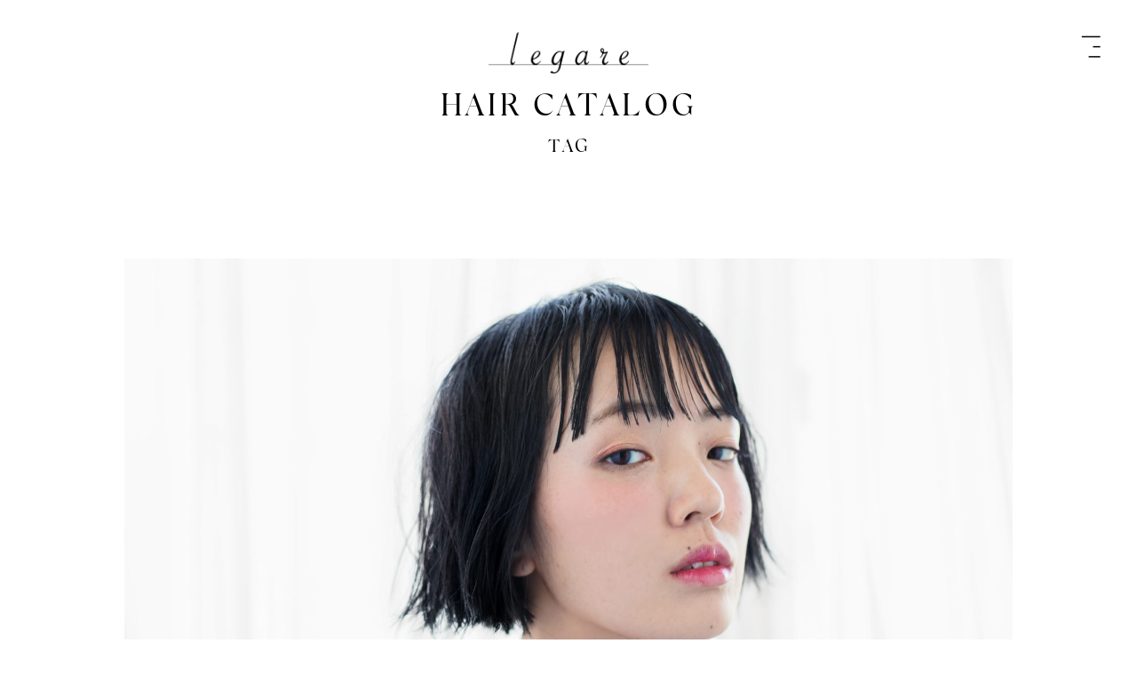

--- FILE ---
content_type: text/html; charset=UTF-8
request_url: https://legare-hairatelier.jp/salonhair/575/
body_size: 7303
content:
<!doctype html>
<html>
<head>
    <meta charset="UTF-8">
    <meta name="viewport" content="width=device-width, initial-scale=1.0">
    
	
<!-- This site is optimized with the Yoast SEO plugin v12.9.1 - https://yoast.com/wordpress/plugins/seo/ -->
<title>ほんのりセクシーな黒髪ボブ | 広島 | 美容院 | legare | レガーレ</title>
<meta name="robots" content="max-snippet:-1, max-image-preview:large, max-video-preview:-1"/>
<link rel="canonical" href="https://legare-hairatelier.jp/salonhair/575/" />
<meta property="og:locale" content="ja_JP" />
<meta property="og:type" content="article" />
<meta property="og:title" content="ほんのりセクシーな黒髪ボブ | 広島 | 美容院 | legare | レガーレ" />
<meta property="og:description" content="トレンドの薄めの前髪と全体的なセミウェットの毛束がほんのりセクシーな黒髪ボブ" />
<meta property="og:url" content="https://legare-hairatelier.jp/salonhair/575/" />
<meta property="og:site_name" content="広島 | 美容院 | legare | レガーレ" />
<meta name="twitter:card" content="summary_large_image" />
<meta name="twitter:description" content="トレンドの薄めの前髪と全体的なセミウェットの毛束がほんのりセクシーな黒髪ボブ" />
<meta name="twitter:title" content="ほんのりセクシーな黒髪ボブ | 広島 | 美容院 | legare | レガーレ" />
<script type='application/ld+json' class='yoast-schema-graph yoast-schema-graph--main'>{"@context":"https://schema.org","@graph":[{"@type":"WebSite","@id":"https://legare-hairatelier.jp/#website","url":"https://legare-hairatelier.jp/","name":"\u5e83\u5cf6 | \u7f8e\u5bb9\u9662 | legare | \u30ec\u30ac\u30fc\u30ec","description":"\u5e83\u5cf6 | \u7f8e\u5bb9\u5ba4 | Legare :: \u5168\u56fd\u533a\u306e\u30b3\u30f3\u30c6\u30b9\u30c8\u3067\u6570\u3005\u306e\u53d7\u8cde\u6b74\u306e\u3042\u308b\u5e83\u5cf6\u306e\u7f8e\u5bb9\u9662\u3002\u30aa\u30fc\u30ca\u30fc\u6728\u6751\u91cd\u6210\u306e\u7387\u3044\u308b\u5b9f\u529b\u6d3e\u306e\u30d8\u30a2\u30b5\u30ed\u30f3\u3067\u3059\u3002 \u300c\u5973\u6027\u304c\u601d\u3046\u7406\u60f3\u306e\u81ea\u5206\u300d\u306e\u304a\u624b\u4f1d\u3044\u3092\u30b3\u30f3\u30bb\u30d7\u30c8\u306b\u30d7\u30ed\u3067\u3042\u308b\u3053\u3068\u3001\u5f53\u305f\u308a\u524d\u306e\u3053\u3068\u3092\u5927\u4e8b\u306b\u3057\u3066\u3044\u307e\u3059\u3002","potentialAction":{"@type":"SearchAction","target":"https://legare-hairatelier.jp/?s={search_term_string}","query-input":"required name=search_term_string"}},{"@type":"WebPage","@id":"https://legare-hairatelier.jp/salonhair/575/#webpage","url":"https://legare-hairatelier.jp/salonhair/575/","inLanguage":"ja","name":"\u307b\u3093\u306e\u308a\u30bb\u30af\u30b7\u30fc\u306a\u9ed2\u9aea\u30dc\u30d6 | \u5e83\u5cf6 | \u7f8e\u5bb9\u9662 | legare | \u30ec\u30ac\u30fc\u30ec","isPartOf":{"@id":"https://legare-hairatelier.jp/#website"},"datePublished":"2019-04-02T09:45:03+00:00","dateModified":"2019-04-02T09:45:27+00:00"}]}</script>
<!-- / Yoast SEO plugin. -->

<link rel='dns-prefetch' href='//typesquare.com' />
<link rel='dns-prefetch' href='//cdn.jsdelivr.net' />
<link rel='dns-prefetch' href='//cdnjs.cloudflare.com' />
<link rel='dns-prefetch' href='//s.w.org' />
		<script type="text/javascript">
			window._wpemojiSettings = {"baseUrl":"https:\/\/s.w.org\/images\/core\/emoji\/12.0.0-1\/72x72\/","ext":".png","svgUrl":"https:\/\/s.w.org\/images\/core\/emoji\/12.0.0-1\/svg\/","svgExt":".svg","source":{"concatemoji":"https:\/\/legare-hairatelier.jp\/wp-includes\/js\/wp-emoji-release.min.js?ver=5.3.20"}};
			!function(e,a,t){var n,r,o,i=a.createElement("canvas"),p=i.getContext&&i.getContext("2d");function s(e,t){var a=String.fromCharCode;p.clearRect(0,0,i.width,i.height),p.fillText(a.apply(this,e),0,0);e=i.toDataURL();return p.clearRect(0,0,i.width,i.height),p.fillText(a.apply(this,t),0,0),e===i.toDataURL()}function c(e){var t=a.createElement("script");t.src=e,t.defer=t.type="text/javascript",a.getElementsByTagName("head")[0].appendChild(t)}for(o=Array("flag","emoji"),t.supports={everything:!0,everythingExceptFlag:!0},r=0;r<o.length;r++)t.supports[o[r]]=function(e){if(!p||!p.fillText)return!1;switch(p.textBaseline="top",p.font="600 32px Arial",e){case"flag":return s([127987,65039,8205,9895,65039],[127987,65039,8203,9895,65039])?!1:!s([55356,56826,55356,56819],[55356,56826,8203,55356,56819])&&!s([55356,57332,56128,56423,56128,56418,56128,56421,56128,56430,56128,56423,56128,56447],[55356,57332,8203,56128,56423,8203,56128,56418,8203,56128,56421,8203,56128,56430,8203,56128,56423,8203,56128,56447]);case"emoji":return!s([55357,56424,55356,57342,8205,55358,56605,8205,55357,56424,55356,57340],[55357,56424,55356,57342,8203,55358,56605,8203,55357,56424,55356,57340])}return!1}(o[r]),t.supports.everything=t.supports.everything&&t.supports[o[r]],"flag"!==o[r]&&(t.supports.everythingExceptFlag=t.supports.everythingExceptFlag&&t.supports[o[r]]);t.supports.everythingExceptFlag=t.supports.everythingExceptFlag&&!t.supports.flag,t.DOMReady=!1,t.readyCallback=function(){t.DOMReady=!0},t.supports.everything||(n=function(){t.readyCallback()},a.addEventListener?(a.addEventListener("DOMContentLoaded",n,!1),e.addEventListener("load",n,!1)):(e.attachEvent("onload",n),a.attachEvent("onreadystatechange",function(){"complete"===a.readyState&&t.readyCallback()})),(n=t.source||{}).concatemoji?c(n.concatemoji):n.wpemoji&&n.twemoji&&(c(n.twemoji),c(n.wpemoji)))}(window,document,window._wpemojiSettings);
		</script>
		<style type="text/css">
img.wp-smiley,
img.emoji {
	display: inline !important;
	border: none !important;
	box-shadow: none !important;
	height: 1em !important;
	width: 1em !important;
	margin: 0 .07em !important;
	vertical-align: -0.1em !important;
	background: none !important;
	padding: 0 !important;
}
</style>
	<link rel='stylesheet' id='wp-block-library-css'  href='https://legare-hairatelier.jp/wp-includes/css/dist/block-library/style.min.css' type='text/css' media='all' />
<link rel='stylesheet' id='dashicons-css'  href='https://legare-hairatelier.jp/wp-includes/css/dashicons.min.css' type='text/css' media='all' />
<link rel='stylesheet' id='post-views-counter-frontend-css'  href='https://legare-hairatelier.jp/wp-content/plugins/post-views-counter/css/frontend.css?ver=1.3.1' type='text/css' media='all' />
<link rel='stylesheet' id='pz-linkcard-css'  href='//legare-hairatelier.jp/wp-content/uploads/pz-linkcard/style.css' type='text/css' media='all' />
<link rel='stylesheet' id='style-css'  href='https://legare-hairatelier.jp/wp-content/themes/eTheme/style.css' type='text/css' media='all' />
<link rel='stylesheet' id='common-style-css'  href='https://legare-hairatelier.jp/wp-content/themes/eTheme/css/common.css' type='text/css' media='all' />
<link rel='stylesheet' id='main-style-css'  href='https://legare-hairatelier.jp/wp-content/themes/eTheme/css/main.css' type='text/css' media='all' />
<link rel='stylesheet' id='sp-style-css'  href='https://legare-hairatelier.jp/wp-content/themes/eTheme/css/sp.css' type='text/css' media='(max-width: 640px)' />
<link rel='stylesheet' id='fancybox-css'  href='https://cdn.jsdelivr.net/gh/fancyapps/fancybox@3.5.2/dist/jquery.fancybox.min.css' type='text/css' media='all' />
<link rel='stylesheet' id='swiper-css'  href='//cdnjs.cloudflare.com/ajax/libs/Swiper/4.4.1/css/swiper.min.css' type='text/css' media='all' />
<link rel='stylesheet' id='MyFontsWebfontsKit-css'  href='https://legare-hairatelier.jp/wp-content/themes/eTheme/lib/webfont_silk/MyFontsWebfontsKit.css' type='text/css' media='all' />
<script type='text/javascript' src='https://legare-hairatelier.jp/wp-includes/js/jquery/jquery.js?ver=1.12.4-wp'></script>
<script type='text/javascript' src='https://legare-hairatelier.jp/wp-includes/js/jquery/jquery-migrate.min.js?ver=1.4.1'></script>
<script type='text/javascript' src='//typesquare.com/3/tsst/script/ja/typesquare.js?tMXZdPqdfjA%3D'></script>
<script type='text/javascript' src='https://cdn.jsdelivr.net/gh/fancyapps/fancybox@3.5.2/dist/jquery.fancybox.min.js'></script>
<script type='text/javascript' src='//cdnjs.cloudflare.com/ajax/libs/Swiper/4.4.1/js/swiper.min.js'></script>
<script type='text/javascript' src='https://legare-hairatelier.jp/wp-content/themes/eTheme/js/common.js'></script>
<link rel='https://api.w.org/' href='https://legare-hairatelier.jp/wp-json/' />
<link rel="alternate" type="application/json+oembed" href="https://legare-hairatelier.jp/wp-json/oembed/1.0/embed?url=https%3A%2F%2Flegare-hairatelier.jp%2Fsalonhair%2F575%2F" />
<link rel="alternate" type="text/xml+oembed" href="https://legare-hairatelier.jp/wp-json/oembed/1.0/embed?url=https%3A%2F%2Flegare-hairatelier.jp%2Fsalonhair%2F575%2F&#038;format=xml" />
		<style type="text/css" id="wp-custom-css">
			.eArchContText h1,
.eArchContText h2,
.eArchContText h3,
.eArchContText h4,
.eArchContText h5,
.eArchContText h6 {
	font-size: initial;
	margin: 1em 0;
  font-weight: bold;
}		</style>
				
</head>

<body id="aSalonhairPage">
<header>
    <div id="eMenuButton" class="eNotInvert">
		<div id="anim-69779b01487c7" class="wpbdmv-animation align-left renderer-svg" style="max-width: 100%;"></div>		    </div>
    <div id="eHeadLogo" class="eNotInvert">
        <a href="https://legare-hairatelier.jp/"><img src="https://legare-hairatelier.jp/wp-content/themes/eTheme/img/parts/logoW.png" alt="広島 | 美容院 | legare | レガーレ"></a>
    </div>
    <div id="eHeadMenu">
        <div id="eHeadMenuWrap">
            <div id="eHeadMenuPost">
                <div id="eHeadMenuPostImg">                    <a href="https://legare-hairatelier.jp/614/"><img src="https://legare-hairatelier.jp/wp-content/uploads/2019/03/top_main-1024x640.jpg" alt=""></a>
                </div>
				            </div>
            <div id="eMainMenu">
				
<ul class="menu">
<li><a href="https://legare-hairatelier.jp/">TOP</a></li>
<li><a href="https://legare-hairatelier.jp/contents/">CONTENTS</a></li>
<li><a href="https://legare-hairatelier.jp/shop/">SHOP</a></li>
<li><a href="https://legare-hairatelier.jp/post/">POST</a></li>
<li><a href="https://legare-hairatelier.jp/menu/">MENU</a></li>
<li><a href="https://legare-hairatelier.jp/salonhair/">SALONHAIR</a></li>
<li><a href="https://legare-hairatelier.jp/collection/">COLLECTION</a></li>
<li><a href="https://legare-hairatelier.jp/staff/">STAFF</a></li>
<li><a target="_blank" rel="noopener noreferrer" href="https://recruit.legare-hairatelier.jp/">RECRUIT</a></li>
<li><a href="https://legare-hairatelier.jp/contact/">CONTACT</a></li>
<li><a target="_blank" rel="noopener noreferrer" href="https://legare0402.thebase.in/">ONLINE STORE</a></li>
</ul>
            </div>
			            <div id="eSNSMenu">
                <div>
                    <a href="https://www.facebook.com/Legare-140188512740931/" target="_blank"><img src="https://legare-hairatelier.jp/wp-content/themes/eTheme/img/parts/iconFB_B.png"></a>
                </div>
                <div>
                    <a href="https://twitter.com/hairstylejp" target="_blank"><img src="https://legare-hairatelier.jp/wp-content/themes/eTheme/img/parts/iconTW_B.png"></a>
                </div>
                <div>
                    <a href="https://www.instagram.com/legare_hairatelier_/" target="_blank"><img src="https://legare-hairatelier.jp/wp-content/themes/eTheme/img/parts/iconIS_B.png"></a>
                </div>
            </div>
            <div id="eHeadCopy">&copy; legare</div>
        </div>
    </div>
</header>


<div id="eArchiveHead">
    <div id="eHeadTitle">
        <h1>HAIR CATALOG</h1>
        <p><span id="eTagListButton">TAG</span></p>
    </div>
</div>
<div id="eArchiveSingleHead">
    <div class="eArchListImg">
        <img src="https://legare-hairatelier.jp/wp-content/themes/eTheme/img/parts/blank3x2.gif" style="background-image:url(https://legare-hairatelier.jp/wp-content/uploads/2019/04/hair025-e1554198400966.jpg);" alt="">
    </div>
</div>
<div id="eArchSingleBody">
    <div id="eArchMain">
        <div class="eArchImgCredit">image_credit</div>
        <div id="eArchSalonhairHead">
            <h2>ほんのりセクシーな黒髪ボブ </h2>
            <div class="eArchListHead">
                <time>2019.04.02                    <span><img src="https://legare-hairatelier.jp/wp-content/themes/eTheme/img/parts/viewIcon1g.png">2514<img src="https://legare-hairatelier.jp/wp-content/themes/eTheme/img/parts/viewIcon2g.png">0</span>
                </time>
            </div>
        </div>
        <div class="eArchContText">
			トレンドの薄めの前髪と全体的なセミウェットの毛束がほんのりセクシーな黒髪ボブ        </div>
        <div id="eArchContTag">
            <h4>#TAG</h4>
			        </div>
        <div id="eArchContStaff">
            <h4>DESIGNER</h4>
            <div>木村 重成</div>
        </div>
                <div id="eArchShare">
            <div id="eArchShareList">
				
<div>
    <a href="https://www.facebook.com/sharer/sharer.php?u=https://legare-hairatelier.jp/salonhair/575/&amp;t=" onClick="window.open(encodeURI(decodeURI(this.href)),'sharewindow','width=550, height=450, personalbar=0, toolbar=0, scrollbars=1, resizable=!'); return false;"><img src="https://legare-hairatelier.jp/wp-content/themes/eTheme/img/parts/blank.gif" style="background-image: url(https://legare-hairatelier.jp/wp-content/themes/eTheme/img/parts/iconFB_G.png);" alt="facebook"></a>
</div>
<div>
    <a href="https://twitter.com/intent/tweet?text=%E3%81%BB%E3%82%93%E3%81%AE%E3%82%8A%E3%82%BB%E3%82%AF%E3%82%B7%E3%83%BC%E3%81%AA%E9%BB%92%E9%AB%AA%E3%83%9C%E3%83%96&amp;url=https://legare-hairatelier.jp/salonhair/575/" onClick="window.open(encodeURI(decodeURI(this.href)),'tweetwindow','width=550, height=500, personalbar=0, toolbar=0, scrollbars=1, resizable=1'); return false;"><img src="https://legare-hairatelier.jp/wp-content/themes/eTheme/img/parts/blank.gif" style="background-image: url(https://legare-hairatelier.jp/wp-content/themes/eTheme/img/parts/iconTW_G.png);" alt="tweet"></a>
</div>
<div>
    <a href="https://line.me/R/msg/text/?%E3%81%BB%E3%82%93%E3%81%AE%E3%82%8A%E3%82%BB%E3%82%AF%E3%82%B7%E3%83%BC%E3%81%AA%E9%BB%92%E9%AB%AA%E3%83%9C%E3%83%96%0Ahttps://legare-hairatelier.jp/salonhair/575/" onClick="window.open(encodeURI(decodeURI(this.href)),'linewindow','width=550, height=680, personalbar=0, toolbar=0, scrollbars=1, resizable=1'); return false;"><img src="https://legare-hairatelier.jp/wp-content/themes/eTheme/img/parts/blank.gif" style="background-image: url(https://legare-hairatelier.jp/wp-content/themes/eTheme/img/parts/iconLN_G.png);" alt="line"></a>
</div>
<div>
    <a href="javascript:clipboadCopy('https://legare-hairatelier.jp/salonhair/575/')"><img src="https://legare-hairatelier.jp/wp-content/themes/eTheme/img/parts/blank.gif" style="background-image: url(https://legare-hairatelier.jp/wp-content/themes/eTheme/img/parts/iconLK_G.png);" alt="link"></a>
</div>

<script>
    function clipboadCopy(url) {
        document.oncopy = function (event) {
            event.preventDefault();
            event.clipboardData.setData('text', url);
        };
        document.execCommand("copy");
        alert("クリップボードにこのページのURLをコピーしました\n\n" + url);
        return false;
    }
</script>            </div>
        </div>
    </div>
    <div id="eArchSide">
		<div id="eArchSideRank">
    <h4>RANKING</h4>
    <div id="eArchSideRankList">
                            <div>
                <div class="eArchListImg">
                    <a href="https://legare-hairatelier.jp/salonhair/550/"><img src="https://legare-hairatelier.jp/wp-content/themes/eTheme/img/parts/blank3x2.gif" style="background-image:url(https://legare-hairatelier.jp/wp-content/uploads/2019/04/hair013-300x200.jpg);" alt=""></a>
                </div>
                <div class="eArchListCont">
                    <h3>
                        <a href="https://legare-hairatelier.jp/salonhair/550/">ウルフミディ☆</a>
                    </h3>
                    <time>2019.04.02                        <span>3462</span>
                    </time>
                </div>
            </div>
                    <div>
                <div class="eArchListImg">
                    <a href="https://legare-hairatelier.jp/salonhair/566/"><img src="https://legare-hairatelier.jp/wp-content/themes/eTheme/img/parts/blank3x2.gif" style="background-image:url(https://legare-hairatelier.jp/wp-content/uploads/2019/04/hair021-300x200.jpg);" alt=""></a>
                </div>
                <div class="eArchListCont">
                    <h3>
                        <a href="https://legare-hairatelier.jp/salonhair/566/">ビタミンカラーのワンカールボブ</a>
                    </h3>
                    <time>2019.04.02                        <span>3000</span>
                    </time>
                </div>
            </div>
                    <div>
                <div class="eArchListImg">
                    <a href="https://legare-hairatelier.jp/salonhair/578/"><img src="https://legare-hairatelier.jp/wp-content/themes/eTheme/img/parts/blank3x2.gif" style="background-image:url(https://legare-hairatelier.jp/wp-content/uploads/2019/04/hair026-300x240.jpg);" alt=""></a>
                </div>
                <div class="eArchListCont">
                    <h3>
                        <a href="https://legare-hairatelier.jp/salonhair/578/">アーバンなマッシュウルフ</a>
                    </h3>
                    <time>2019.04.02                        <span>2972</span>
                    </time>
                </div>
            </div>
                    <div>
                <div class="eArchListImg">
                    <a href="https://legare-hairatelier.jp/salonhair/552/"><img src="https://legare-hairatelier.jp/wp-content/themes/eTheme/img/parts/blank3x2.gif" style="background-image:url(https://legare-hairatelier.jp/wp-content/uploads/2019/04/hair014-300x200.jpg);" alt=""></a>
                </div>
                <div class="eArchListCont">
                    <h3>
                        <a href="https://legare-hairatelier.jp/salonhair/552/">カジュアルモードなベリーショート</a>
                    </h3>
                    <time>2019.04.02                        <span>2907</span>
                    </time>
                </div>
            </div>
                    <div>
                <div class="eArchListImg">
                    <a href="https://legare-hairatelier.jp/salonhair/560/"><img src="https://legare-hairatelier.jp/wp-content/themes/eTheme/img/parts/blank3x2.gif" style="background-image:url(https://legare-hairatelier.jp/wp-content/uploads/2019/04/hair018-300x200.jpg);" alt=""></a>
                </div>
                <div class="eArchListCont">
                    <h3>
                        <a href="https://legare-hairatelier.jp/salonhair/560/">ラベンダーカラーの映えるキュートなボブ</a>
                    </h3>
                    <time>2019.04.02                        <span>2838</span>
                    </time>
                </div>
            </div>
                    <div>
                <div class="eArchListImg">
                    <a href="https://legare-hairatelier.jp/salonhair/548/"><img src="https://legare-hairatelier.jp/wp-content/themes/eTheme/img/parts/blank3x2.gif" style="background-image:url(https://legare-hairatelier.jp/wp-content/uploads/2019/04/hair012-300x240.jpg);" alt=""></a>
                </div>
                <div class="eArchListCont">
                    <h3>
                        <a href="https://legare-hairatelier.jp/salonhair/548/">キュートミディ</a>
                    </h3>
                    <time>2019.04.02                        <span>2716</span>
                    </time>
                </div>
            </div>
            </div>
</div>
    </div>
</div>
<div id="eArchiveSingleOther">
    <h4>OTHER BOB</h4>
    <div id="eArchiveList" class="swiper-container">
        <div class="swiper-wrapper">
			                <div class="swiper-slide">
                    <div class="eArchListImg">
                        <a href="https://legare-hairatelier.jp/salonhair/10281/"><img src="https://legare-hairatelier.jp/wp-content/themes/eTheme/img/parts/blank.gif" style="background-image:url();" alt=""></a>
                    </div>
                </div>
			                <div class="swiper-slide">
                    <div class="eArchListImg">
                        <a href="https://legare-hairatelier.jp/salonhair/10070/"><img src="https://legare-hairatelier.jp/wp-content/themes/eTheme/img/parts/blank.gif" style="background-image:url(https://legare-hairatelier.jp/wp-content/uploads/2025/06/IMG_9862.jpeg);" alt=""></a>
                    </div>
                </div>
			                <div class="swiper-slide">
                    <div class="eArchListImg">
                        <a href="https://legare-hairatelier.jp/salonhair/10068/"><img src="https://legare-hairatelier.jp/wp-content/themes/eTheme/img/parts/blank.gif" style="background-image:url(https://legare-hairatelier.jp/wp-content/uploads/2025/06/IMG_9641.jpeg);" alt=""></a>
                    </div>
                </div>
			                <div class="swiper-slide">
                    <div class="eArchListImg">
                        <a href="https://legare-hairatelier.jp/salonhair/10047/"><img src="https://legare-hairatelier.jp/wp-content/themes/eTheme/img/parts/blank.gif" style="background-image:url(https://legare-hairatelier.jp/wp-content/uploads/2025/06/IMG_6562.jpeg);" alt=""></a>
                    </div>
                </div>
			                <div class="swiper-slide">
                    <div class="eArchListImg">
                        <a href="https://legare-hairatelier.jp/salonhair/10019/"><img src="https://legare-hairatelier.jp/wp-content/themes/eTheme/img/parts/blank.gif" style="background-image:url(https://legare-hairatelier.jp/wp-content/uploads/2025/06/IMG_9376-scaled.jpeg);" alt=""></a>
                    </div>
                </div>
			        </div>
    </div>
</div>
<div id="ePostTagBack">
    <div id="ePostTagWrap">
        <div id="ePostTagImg">
            <img class="ePcView" src="https://legare-hairatelier.jp/wp-content/themes/eTheme/img/parts/blank3x4.gif" style="background-image:url(https://legare-hairatelier.jp/wp-content/uploads/2019/03/top_recruit_sp-1-683x1024.jpg);" alt="">
            <img class="eSpView" src="https://legare-hairatelier.jp/wp-content/themes/eTheme/img/parts/blank16x9.gif" style="background-image:url(https://legare-hairatelier.jp/wp-content/uploads/2019/03/top_main-1024x640.jpg);" alt="">
        </div>
        <div id="ePostTagCont">
            <h3>HAIR CATALOG</h3>

            <h4>CATEGORY</h4>
            <div class="ePostTagList">
				                    <a href="https://legare-hairatelier.jp/salonhair/style/long/">#LONG</a>
				                    <a href="https://legare-hairatelier.jp/salonhair/style/medium/">#MEDIUM</a>
				                    <a href="https://legare-hairatelier.jp/salonhair/style/bob/">#BOB</a>
				                    <a href="https://legare-hairatelier.jp/salonhair/style/short/">#SHORT</a>
				            </div>
            <h4>TAGS</h4>
            <div class="ePostTagList">
				                    <a href="https://legare-hairatelier.jp/salonhair/hair-tags/throw/">#throw</a>
				                    <a href="https://legare-hairatelier.jp/salonhair/hair-tags/medium-style/">#ミディアムスタイル</a>
				                    <a href="https://legare-hairatelier.jp/salonhair/hair-tags/long-style/">#ロングスタイル</a>
				                    <a href="https://legare-hairatelier.jp/salonhair/hair-tags/%e3%82%a2%e3%83%83%e3%82%b7%e3%83%a5/">#アッシュ</a>
				                    <a href="https://legare-hairatelier.jp/salonhair/hair-tags/%e3%83%af%e3%83%b3%e3%82%ab%e3%83%bc%e3%83%ab/">#ワンカール</a>
				                    <a href="https://legare-hairatelier.jp/salonhair/hair-tags/%e3%82%a4%e3%83%b3%e3%83%8a%e3%83%bc%e3%82%ab%e3%83%a9%e3%83%bc/">#インナーカラー</a>
				                    <a href="https://legare-hairatelier.jp/salonhair/hair-tags/%e5%a5%a5%e8%a1%8c%e3%81%8d%e3%82%b7%e3%83%a7%e3%83%bc%e3%83%88/">#奥行きショート</a>
				                    <a href="https://legare-hairatelier.jp/salonhair/hair-tags/%e3%83%99%e3%83%aa%e3%83%bc%e3%82%b7%e3%83%a7%e3%83%bc%e3%83%88/">#ベリーショート</a>
				                    <a href="https://legare-hairatelier.jp/salonhair/hair-tags/%e5%ba%83%e5%b3%b6%e9%9f%93%e5%9b%bd%e3%83%98%e3%82%a2/">#広島韓国ヘア</a>
				                    <a href="https://legare-hairatelier.jp/salonhair/hair-tags/%e3%82%aa%e3%83%b3%e7%9c%89/">#オン眉</a>
				            </div>
        </div>
        <div id="ePostTagClose"></div>
    </div>
</div>
<script>
	    new Swiper('#eArchiveList', {
        slidesPerView: 'auto',
        spaceBetween: 30
    });

    jQuery(function ($) {
        var bet1stheight = $("#eArchShare").height();
        var between1st = $("#eArchMain").offset().top;
        var between2nd = $("#eArchMain").outerHeight();
        var endline = between2nd + between1st - bet1stheight;

        $(window).scroll(function () {
            var scrollY = ($(window).scrollTop()) + 150;
            if (scrollY <= between1st + 150) {
                $("#eArchShare").css({
                    "top": "0px",
                    "bottom": "auto"
                });
            } else if (scrollY > between1st && scrollY + 30 < endline) {
                $("#eArchShare").css({
                    "top": ((scrollY - between1st)) + "px"
                });
            } else {
                $("#eArchShare").css({
                    "top": "auto",
                    "bottom": "30px"
                });
            }
        });
    });

</script>

<footer class="footer">
    <div id="eFootLogo">
        <a href="https://legare-hairatelier.jp/"><img src="https://legare-hairatelier.jp/wp-content/themes/eTheme/img/parts/logoW.png" alt="広島 | 美容院 | legare | レガーレ"></a>
    </div>
    <div id="eFootMenu">
        <div>
            
<ul class="menu">
<li><a href="https://legare-hairatelier.jp/">TOP</a></li>
<li><a href="https://legare-hairatelier.jp/contents/">CONTENTS</a></li>
<li><a href="https://legare-hairatelier.jp/shop/">SHOP</a></li>
<li><a href="https://legare-hairatelier.jp/post/">POST</a></li>
<li><a href="https://legare-hairatelier.jp/menu/">MENU</a></li>
<li><a href="https://legare-hairatelier.jp/salonhair/">SALONHAIR</a></li>
<li><a href="https://legare-hairatelier.jp/collection/">COLLECTION</a></li>
<li><a href="https://legare-hairatelier.jp/staff/">STAFF</a></li>
<li><a target="_blank" rel="noopener noreferrer" href="https://recruit.legare-hairatelier.jp/">RECRUIT</a></li>
<li><a href="https://legare-hairatelier.jp/contact/">CONTACT</a></li>
<li><a target="_blank" rel="noopener noreferrer" href="https://legare0402.thebase.in/">ONLINE STORE</a></li>
</ul>
        </div>
        <div>
            
<ul class="aSubMenu aPcView">
<li><a href="https://legare-hairatelier.jp/contact/">CONTACT</a></li>
<li><a href="https://legare-hairatelier.jp/privacy-policy/">PRIVACY POLICY</a></li>
</ul>
        </div>
    </div>
    <div id="eFootSNS">
        <div>
            <a href="https://www.facebook.com/Legare-140188512740931/" target="_blank"><img src="https://legare-hairatelier.jp/wp-content/themes/eTheme/img/parts/iconFB_B.png"></a>
        </div>
        <div>
            <a href="https://twitter.com/hairstylejp" target="_blank"><img src="https://legare-hairatelier.jp/wp-content/themes/eTheme/img/parts/iconTW_B.png"></a>
        </div>
        <div>
            <a href="https://www.instagram.com/legare_hairatelier_/" target="_blank"><img src="https://legare-hairatelier.jp/wp-content/themes/eTheme/img/parts/iconIS_B.png"></a>
        </div>
    </div>
    <div id="aCopyright" class="eSpView">&copy;legare</div>
</footer>
<div id="eFootReserve">
    <a href="https://legare-hairatelier.jp/" target="_blank"><img src="https://legare-hairatelier.jp/wp-content/themes/eTheme/img/parts/yoyaku_icon_02.png" alt="予約する"></a>
</div>
<script type='text/javascript' src='https://legare-hairatelier.jp/wp-includes/js/jquery/ui/effect.min.js?ver=1.11.4'></script>
<script type='text/javascript' src='https://legare-hairatelier.jp/wp-includes/js/jquery/ui/effect-slide.min.js?ver=1.11.4'></script>
<script type='text/javascript' src='https://legare-hairatelier.jp/wp-includes/js/wp-embed.min.js'></script>
<script type='text/javascript' src='https://legare-hairatelier.jp/wp-content/plugins/wp-bodymovin/assets/js/lottie.min.js?ver=5.5.3'></script>
<script type='text/javascript'>
/* <![CDATA[ */
var wpbodymovin = {"animations":[{"id":423,"container_id":"anim-69779b01487c7","autoplay_viewport":false,"autostop_viewport":false,"loop":true,"width":"100%","height":"","lazyload":false,"animation_data":"{\"v\":\"5.3.4\",\"fr\":23.9759979248047,\"ip\":0,\"op\":28.9999974899623,\"w\":40,\"h\":40,\"nm\":\"sitemenu\",\"ddd\":0,\"assets\":[],\"layers\":[{\"ddd\":0,\"ind\":1,\"ty\":4,\"nm\":\"sitemenu\u30a2\u30a6\u30c8\u30e9\u30a4\u30f3\",\"sr\":1,\"ks\":{\"o\":{\"a\":0,\"k\":100,\"ix\":11},\"r\":{\"a\":0,\"k\":0,\"ix\":10},\"p\":{\"a\":0,\"k\":[20,20,0],\"ix\":2},\"a\":{\"a\":0,\"k\":[25,25,0],\"ix\":1},\"s\":{\"a\":0,\"k\":[100,100,100],\"ix\":6}},\"ao\":0,\"shapes\":[{\"ty\":\"gr\",\"it\":[{\"ind\":0,\"ty\":\"sh\",\"ix\":1,\"ks\":{\"a\":0,\"k\":{\"i\":[[0,0],[0,0]],\"o\":[[0,0],[0,0]],\"v\":[[20.505,39.504],[40.504,39.504]],\"c\":false},\"ix\":2},\"nm\":\"\u30d1\u30b9 1\",\"mn\":\"ADBE Vector Shape - Group\",\"hd\":false},{\"ty\":\"tm\",\"s\":{\"a\":1,\"k\":[{\"i\":{\"x\":[0.833],\"y\":[0.833]},\"o\":{\"x\":[0.167],\"y\":[0.167]},\"n\":[\"0p833_0p833_0p167_0p167\"],\"t\":0,\"s\":[80],\"e\":[10]},{\"i\":{\"x\":[0.833],\"y\":[0.833]},\"o\":{\"x\":[0.167],\"y\":[0.167]},\"n\":[\"0p833_0p833_0p167_0p167\"],\"t\":2,\"s\":[10],\"e\":[70]},{\"i\":{\"x\":[0.833],\"y\":[0.833]},\"o\":{\"x\":[0.167],\"y\":[0.167]},\"n\":[\"0p833_0p833_0p167_0p167\"],\"t\":4,\"s\":[70],\"e\":[10]},{\"i\":{\"x\":[0.833],\"y\":[0.833]},\"o\":{\"x\":[0.167],\"y\":[0.167]},\"n\":[\"0p833_0p833_0p167_0p167\"],\"t\":6,\"s\":[10],\"e\":[60]},{\"i\":{\"x\":[0.833],\"y\":[0.833]},\"o\":{\"x\":[0.167],\"y\":[0.167]},\"n\":[\"0p833_0p833_0p167_0p167\"],\"t\":8,\"s\":[60],\"e\":[40]},{\"i\":{\"x\":[0.833],\"y\":[0.833]},\"o\":{\"x\":[0.167],\"y\":[0.167]},\"n\":[\"0p833_0p833_0p167_0p167\"],\"t\":10,\"s\":[40],\"e\":[30]},{\"i\":{\"x\":[0.833],\"y\":[0.833]},\"o\":{\"x\":[0.167],\"y\":[0.167]},\"n\":[\"0p833_0p833_0p167_0p167\"],\"t\":12,\"s\":[30],\"e\":[70]},{\"i\":{\"x\":[0.833],\"y\":[0.833]},\"o\":{\"x\":[0.167],\"y\":[0.167]},\"n\":[\"0p833_0p833_0p167_0p167\"],\"t\":14,\"s\":[70],\"e\":[10]},{\"i\":{\"x\":[0.833],\"y\":[0.833]},\"o\":{\"x\":[0.167],\"y\":[0.167]},\"n\":[\"0p833_0p833_0p167_0p167\"],\"t\":16,\"s\":[10],\"e\":[80]},{\"i\":{\"x\":[0.833],\"y\":[0.833]},\"o\":{\"x\":[0.167],\"y\":[0.167]},\"n\":[\"0p833_0p833_0p167_0p167\"],\"t\":18,\"s\":[80],\"e\":[10]},{\"i\":{\"x\":[0.833],\"y\":[0.833]},\"o\":{\"x\":[0.167],\"y\":[0.167]},\"n\":[\"0p833_0p833_0p167_0p167\"],\"t\":20,\"s\":[10],\"e\":[80]},{\"i\":{\"x\":[0.833],\"y\":[0.833]},\"o\":{\"x\":[0.167],\"y\":[0.167]},\"n\":[\"0p833_0p833_0p167_0p167\"],\"t\":22,\"s\":[80],\"e\":[40]},{\"i\":{\"x\":[0.833],\"y\":[0.833]},\"o\":{\"x\":[0.167],\"y\":[0.167]},\"n\":[\"0p833_0p833_0p167_0p167\"],\"t\":24,\"s\":[40],\"e\":[30]},{\"i\":{\"x\":[0.833],\"y\":[0.833]},\"o\":{\"x\":[0.167],\"y\":[0.167]},\"n\":[\"0p833_0p833_0p167_0p167\"],\"t\":26,\"s\":[30],\"e\":[70]},{\"t\":27.9999975765153}],\"ix\":1},\"e\":{\"a\":0,\"k\":100,\"ix\":2},\"o\":{\"a\":0,\"k\":0,\"ix\":3},\"m\":1,\"ix\":2,\"nm\":\"\u30d1\u30b9\u306e\u30c8\u30ea\u30df\u30f3\u30b0 1\",\"mn\":\"ADBE Vector Filter - Trim\",\"hd\":false},{\"ty\":\"st\",\"c\":{\"a\":0,\"k\":[1,1,1,1],\"ix\":3},\"o\":{\"a\":0,\"k\":100,\"ix\":4},\"w\":{\"a\":0,\"k\":2,\"ix\":5},\"lc\":1,\"lj\":1,\"ml\":10,\"ml2\":{\"a\":0,\"k\":10,\"ix\":8},\"nm\":\"\u7dda 1\",\"mn\":\"ADBE Vector Graphic - Stroke\",\"hd\":false},{\"ty\":\"tr\",\"p\":{\"a\":0,\"k\":[0,0],\"ix\":2},\"a\":{\"a\":0,\"k\":[0,0],\"ix\":1},\"s\":{\"a\":0,\"k\":[100,100],\"ix\":3},\"r\":{\"a\":0,\"k\":0,\"ix\":6},\"o\":{\"a\":0,\"k\":100,\"ix\":7},\"sk\":{\"a\":0,\"k\":0,\"ix\":4},\"sa\":{\"a\":0,\"k\":0,\"ix\":5},\"nm\":\"\u30c8\u30e9\u30f3\u30b9\u30d5\u30a9\u30fc\u30e0\"}],\"nm\":\"\u30b0\u30eb\u30fc\u30d7 1\",\"np\":3,\"cix\":2,\"ix\":1,\"mn\":\"ADBE Vector Group\",\"hd\":false},{\"ty\":\"gr\",\"it\":[{\"ind\":0,\"ty\":\"sh\",\"ix\":1,\"ks\":{\"a\":0,\"k\":{\"i\":[[0,0],[0,0]],\"o\":[[0,0],[0,0]],\"v\":[[14.504,24.504],[40.504,24.504]],\"c\":false},\"ix\":2},\"nm\":\"\u30d1\u30b9 1\",\"mn\":\"ADBE Vector Shape - Group\",\"hd\":false},{\"ty\":\"tm\",\"s\":{\"a\":1,\"k\":[{\"i\":{\"x\":[0.833],\"y\":[0.833]},\"o\":{\"x\":[0.167],\"y\":[0.167]},\"n\":[\"0p833_0p833_0p167_0p167\"],\"t\":0,\"s\":[20],\"e\":[80]},{\"i\":{\"x\":[0.833],\"y\":[0.833]},\"o\":{\"x\":[0.167],\"y\":[0.167]},\"n\":[\"0p833_0p833_0p167_0p167\"],\"t\":2,\"s\":[80],\"e\":[10]},{\"i\":{\"x\":[0.833],\"y\":[0.833]},\"o\":{\"x\":[0.167],\"y\":[0.167]},\"n\":[\"0p833_0p833_0p167_0p167\"],\"t\":4,\"s\":[10],\"e\":[80]},{\"i\":{\"x\":[0.833],\"y\":[0.833]},\"o\":{\"x\":[0.167],\"y\":[0.167]},\"n\":[\"0p833_0p833_0p167_0p167\"],\"t\":6,\"s\":[80],\"e\":[10]},{\"i\":{\"x\":[0.833],\"y\":[0.833]},\"o\":{\"x\":[0.167],\"y\":[0.167]},\"n\":[\"0p833_0p833_0p167_0p167\"],\"t\":8,\"s\":[10],\"e\":[80]},{\"i\":{\"x\":[0.833],\"y\":[0.833]},\"o\":{\"x\":[0.167],\"y\":[0.167]},\"n\":[\"0p833_0p833_0p167_0p167\"],\"t\":10,\"s\":[80],\"e\":[60]},{\"i\":{\"x\":[0.833],\"y\":[0.833]},\"o\":{\"x\":[0.167],\"y\":[0.167]},\"n\":[\"0p833_0p833_0p167_0p167\"],\"t\":12,\"s\":[60],\"e\":[20]},{\"i\":{\"x\":[0.833],\"y\":[0.833]},\"o\":{\"x\":[0.167],\"y\":[0.167]},\"n\":[\"0p833_0p833_0p167_0p167\"],\"t\":14,\"s\":[20],\"e\":[60]},{\"i\":{\"x\":[0.833],\"y\":[0.833]},\"o\":{\"x\":[0.167],\"y\":[0.167]},\"n\":[\"0p833_0p833_0p167_0p167\"],\"t\":16,\"s\":[60],\"e\":[10]},{\"i\":{\"x\":[0.833],\"y\":[0.833]},\"o\":{\"x\":[0.167],\"y\":[0.167]},\"n\":[\"0p833_0p833_0p167_0p167\"],\"t\":18,\"s\":[10],\"e\":[70]},{\"i\":{\"x\":[0.833],\"y\":[0.833]},\"o\":{\"x\":[0.167],\"y\":[0.167]},\"n\":[\"0p833_0p833_0p167_0p167\"],\"t\":20,\"s\":[70],\"e\":[10]},{\"i\":{\"x\":[0.833],\"y\":[0.833]},\"o\":{\"x\":[0.167],\"y\":[0.167]},\"n\":[\"0p833_0p833_0p167_0p167\"],\"t\":22,\"s\":[10],\"e\":[80]},{\"i\":{\"x\":[0.833],\"y\":[0.833]},\"o\":{\"x\":[0.167],\"y\":[0.167]},\"n\":[\"0p833_0p833_0p167_0p167\"],\"t\":24,\"s\":[80],\"e\":[60]},{\"i\":{\"x\":[0.833],\"y\":[0.833]},\"o\":{\"x\":[0.167],\"y\":[0.167]},\"n\":[\"0p833_0p833_0p167_0p167\"],\"t\":26,\"s\":[60],\"e\":[20]},{\"t\":27.9999975765153}],\"ix\":1},\"e\":{\"a\":0,\"k\":100,\"ix\":2},\"o\":{\"a\":0,\"k\":0,\"ix\":3},\"m\":1,\"ix\":2,\"nm\":\"\u30d1\u30b9\u306e\u30c8\u30ea\u30df\u30f3\u30b0 1\",\"mn\":\"ADBE Vector Filter - Trim\",\"hd\":false},{\"ty\":\"st\",\"c\":{\"a\":0,\"k\":[1,1,1,1],\"ix\":3},\"o\":{\"a\":0,\"k\":100,\"ix\":4},\"w\":{\"a\":0,\"k\":2,\"ix\":5},\"lc\":1,\"lj\":1,\"ml\":10,\"ml2\":{\"a\":0,\"k\":10,\"ix\":8},\"nm\":\"\u7dda 1\",\"mn\":\"ADBE Vector Graphic - Stroke\",\"hd\":false},{\"ty\":\"tr\",\"p\":{\"a\":0,\"k\":[0,0],\"ix\":2},\"a\":{\"a\":0,\"k\":[0,0],\"ix\":1},\"s\":{\"a\":0,\"k\":[100,100],\"ix\":3},\"r\":{\"a\":0,\"k\":0,\"ix\":6},\"o\":{\"a\":0,\"k\":100,\"ix\":7},\"sk\":{\"a\":0,\"k\":0,\"ix\":4},\"sa\":{\"a\":0,\"k\":0,\"ix\":5},\"nm\":\"\u30c8\u30e9\u30f3\u30b9\u30d5\u30a9\u30fc\u30e0\"}],\"nm\":\"\u30b0\u30eb\u30fc\u30d7 2\",\"np\":3,\"cix\":2,\"ix\":2,\"mn\":\"ADBE Vector Group\",\"hd\":false},{\"ty\":\"gr\",\"it\":[{\"ind\":0,\"ty\":\"sh\",\"ix\":1,\"ks\":{\"a\":0,\"k\":{\"i\":[[0,0],[0,0]],\"o\":[[0,0],[0,0]],\"v\":[[8.504,9.504],[40.504,9.504]],\"c\":false},\"ix\":2},\"nm\":\"\u30d1\u30b9 1\",\"mn\":\"ADBE Vector Shape - Group\",\"hd\":false},{\"ty\":\"tm\",\"s\":{\"a\":1,\"k\":[{\"i\":{\"x\":[0.833],\"y\":[0.833]},\"o\":{\"x\":[0.167],\"y\":[0.167]},\"n\":[\"0p833_0p833_0p167_0p167\"],\"t\":0,\"s\":[70],\"e\":[10]},{\"i\":{\"x\":[0.833],\"y\":[0.833]},\"o\":{\"x\":[0.167],\"y\":[0.167]},\"n\":[\"0p833_0p833_0p167_0p167\"],\"t\":2,\"s\":[10],\"e\":[80]},{\"i\":{\"x\":[0.833],\"y\":[0.833]},\"o\":{\"x\":[0.167],\"y\":[0.167]},\"n\":[\"0p833_0p833_0p167_0p167\"],\"t\":4,\"s\":[80],\"e\":[20]},{\"i\":{\"x\":[0.833],\"y\":[0.833]},\"o\":{\"x\":[0.167],\"y\":[0.167]},\"n\":[\"0p833_0p833_0p167_0p167\"],\"t\":6,\"s\":[20],\"e\":[70]},{\"i\":{\"x\":[0.833],\"y\":[0.833]},\"o\":{\"x\":[0.167],\"y\":[0.167]},\"n\":[\"0p833_0p833_0p167_0p167\"],\"t\":8,\"s\":[70],\"e\":[30]},{\"i\":{\"x\":[0.833],\"y\":[0.833]},\"o\":{\"x\":[0.167],\"y\":[0.167]},\"n\":[\"0p833_0p833_0p167_0p167\"],\"t\":10,\"s\":[30],\"e\":[20]},{\"i\":{\"x\":[0.833],\"y\":[0.833]},\"o\":{\"x\":[0.167],\"y\":[0.167]},\"n\":[\"0p833_0p833_0p167_0p167\"],\"t\":12,\"s\":[20],\"e\":[70]},{\"i\":{\"x\":[0.833],\"y\":[0.833]},\"o\":{\"x\":[0.167],\"y\":[0.167]},\"n\":[\"0p833_0p833_0p167_0p167\"],\"t\":14,\"s\":[70],\"e\":[10]},{\"i\":{\"x\":[0.833],\"y\":[0.833]},\"o\":{\"x\":[0.167],\"y\":[0.167]},\"n\":[\"0p833_0p833_0p167_0p167\"],\"t\":16,\"s\":[10],\"e\":[80]},{\"i\":{\"x\":[0.833],\"y\":[0.833]},\"o\":{\"x\":[0.167],\"y\":[0.167]},\"n\":[\"0p833_0p833_0p167_0p167\"],\"t\":18,\"s\":[80],\"e\":[20]},{\"i\":{\"x\":[0.833],\"y\":[0.833]},\"o\":{\"x\":[0.167],\"y\":[0.167]},\"n\":[\"0p833_0p833_0p167_0p167\"],\"t\":20,\"s\":[20],\"e\":[90]},{\"i\":{\"x\":[0.833],\"y\":[0.833]},\"o\":{\"x\":[0.167],\"y\":[0.167]},\"n\":[\"0p833_0p833_0p167_0p167\"],\"t\":22,\"s\":[90],\"e\":[20]},{\"i\":{\"x\":[0.833],\"y\":[0.833]},\"o\":{\"x\":[0.167],\"y\":[0.167]},\"n\":[\"0p833_0p833_0p167_0p167\"],\"t\":24,\"s\":[20],\"e\":[30]},{\"i\":{\"x\":[0.833],\"y\":[0.833]},\"o\":{\"x\":[0.167],\"y\":[0.167]},\"n\":[\"0p833_0p833_0p167_0p167\"],\"t\":26,\"s\":[30],\"e\":[70]},{\"t\":27.9999975765153}],\"ix\":1},\"e\":{\"a\":0,\"k\":100,\"ix\":2},\"o\":{\"a\":0,\"k\":0,\"ix\":3},\"m\":1,\"ix\":2,\"nm\":\"\u30d1\u30b9\u306e\u30c8\u30ea\u30df\u30f3\u30b0 1\",\"mn\":\"ADBE Vector Filter - Trim\",\"hd\":false},{\"ty\":\"st\",\"c\":{\"a\":0,\"k\":[1,1,1,1],\"ix\":3},\"o\":{\"a\":0,\"k\":100,\"ix\":4},\"w\":{\"a\":0,\"k\":2,\"ix\":5},\"lc\":1,\"lj\":1,\"ml\":10,\"ml2\":{\"a\":0,\"k\":10,\"ix\":8},\"nm\":\"\u7dda 1\",\"mn\":\"ADBE Vector Graphic - Stroke\",\"hd\":false},{\"ty\":\"tr\",\"p\":{\"a\":0,\"k\":[0,0],\"ix\":2},\"a\":{\"a\":0,\"k\":[0,0],\"ix\":1},\"s\":{\"a\":0,\"k\":[100,100],\"ix\":3},\"r\":{\"a\":0,\"k\":0,\"ix\":6},\"o\":{\"a\":0,\"k\":100,\"ix\":7},\"sk\":{\"a\":0,\"k\":0,\"ix\":4},\"sa\":{\"a\":0,\"k\":0,\"ix\":5},\"nm\":\"\u30c8\u30e9\u30f3\u30b9\u30d5\u30a9\u30fc\u30e0\"}],\"nm\":\"\u30b0\u30eb\u30fc\u30d7 3\",\"np\":3,\"cix\":2,\"ix\":3,\"mn\":\"ADBE Vector Group\",\"hd\":false}],\"ip\":0,\"op\":28.9999974899623,\"st\":0,\"bm\":0}],\"markers\":[]}","autoplay_onload":true,"renderer":"svg"}],"ajaxurl":"https:\/\/legare-hairatelier.jp\/wp-admin\/admin-ajax.php"};
/* ]]> */
</script>
<script type='text/javascript' src='https://legare-hairatelier.jp/wp-content/plugins/wp-bodymovin/assets/js/wpbodymovin.min.js?ver=2.1.0'></script>
<script type='text/javascript' src='https://legare-hairatelier.jp/wp-content/plugins/wp-bodymovin/assets/js/isonscreen.min.js?ver=0.0.1'></script>
<script defer src="https://static.cloudflareinsights.com/beacon.min.js/vcd15cbe7772f49c399c6a5babf22c1241717689176015" integrity="sha512-ZpsOmlRQV6y907TI0dKBHq9Md29nnaEIPlkf84rnaERnq6zvWvPUqr2ft8M1aS28oN72PdrCzSjY4U6VaAw1EQ==" data-cf-beacon='{"version":"2024.11.0","token":"8cffe1a516354ed29a605aa80bb5a7c9","r":1,"server_timing":{"name":{"cfCacheStatus":true,"cfEdge":true,"cfExtPri":true,"cfL4":true,"cfOrigin":true,"cfSpeedBrain":true},"location_startswith":null}}' crossorigin="anonymous"></script>
</body>
</html>



--- FILE ---
content_type: text/css
request_url: https://legare-hairatelier.jp/wp-content/themes/eTheme/style.css
body_size: 302
content:
/*
Theme Name: eTheme
Theme URI: 
Description: 
Version: 0.1
Author: 
Author URI: 
License: 
License URI: 
Tags: 
Text Domain: 
*/

html{color:#000;background:#FFF}body,div,dl,dt,dd,ul,ol,li,h1,h2,h3,h4,h5,h6,pre,code,form,fieldset,legend,input,textarea,p,blockquote,th,td,figure,figcaption{margin:0;padding:0}table{border-collapse:collapse;border-spacing:0}fieldset,img{border:0;vertical-align: middle}address,caption,cite,code,dfn,em,th,var{font-style:normal;font-weight:normal}ol,ul,li{list-style:none}caption,th{text-align:left}h1,h2,h3,h4,h5,h6{font-size:100%;font-weight:normal}q:before,q:after{content:''}abbr,acronym{border:0;font-variant:normal}sup{vertical-align:text-top}sub{vertical-align:text-bottom}input,textarea,select{font-family:inherit;font-size:inherit;font-weight:inherit}input,textarea,select{*font-size:100%}legend{color:#000}a{text-decoration:none}

.aLinkWrap {
    display: block;
    position: absolute;
    width: 100%;
    height: 100%;
    left: 0;
    top: 0;
}
.aLinkWrap img {
    width: 100%;
    height: 100%;
    display: block;
}
.aMovieWrap {
    position: relative;
    width: 100%;
    padding-top: 56.25%;
}

.aMovieWrap iframe {
    position: absolute;
    top: 0;
    right: 0;
    width: 100% !important;
    height: 100% !important;
}
img {
    max-width: 100%;
    height: auto;
    outline: 0 none;
}
.eSpView {
    display: none;
}



--- FILE ---
content_type: text/css
request_url: https://legare-hairatelier.jp/wp-content/themes/eTheme/css/main.css
body_size: 8654
content:

.eArchListHead {
    position: relative;
    height: 174px;
}

.eArchListHead time {
    display: inline-block;
    font-size: 10px;
    font-family: 'Hiragino Kaku Gothic ProN', 'ヒラギノ角ゴ ProN W3', Meiryo, メイリオ, Osaka, 'MS PGothic', arial, helvetica, sans-serif;
    font-family: Arial;
}

.eArchListHead time {
    color: #9B9B9B;
}

.eArchListHead span img {
    height: 14px;
    margin: 0 3px;
    vertical-align: text-bottom;
}

.eArchListHead time span {
    color: #A3A3A3;
    display: block;
    margin-top: 5px;
}

/*.eArchListHead time span:before {
    content: '';
    display: inline-block;
    height: 10px;
    width: 10px;
    background: url(../img/parts/antenna.png) no-repeat center /contain;
    margin: 0 2px 0 0px;
}*/

.eArchListHead h3 {
    position: absolute;
    right: 20px;
    top: 0;
    font-size: 16px;
    -webkit-writing-mode: vertical-rl;
    -ms-writing-mode: tb-rl;
    writing-mode: vertical-rl;
    height: 150px;
    font-weight: bold;
    z-index: 10;
    font-family: "Yu Gothic Medium", "游ゴシック Medium", YuGothic, "游ゴシック体", "ヒラギノ角ゴ Pro W3", "Hiragino Kaku Gothic Pro", "メイリオ", Meiryo, Osaka, "ＭＳ Ｐゴシック", "MS PGothic", sans-serif;
    line-height: 2;
    letter-spacing: 0.1em;
}

.eArchListImg {
    width: 100%;
    position: relative;
}

.eArchListImg img {
    width: 100%;
    height: 100%;
    background: no-repeat center /cover;

}

.eArchListImg span {
    position: absolute;
    width: 100%;
    height: 100%;
    display: flex;
    background-color: rgba(0, 0, 0, 0.7);
    justify-content: center;
    align-items: center;
    color: #FFF;
    top: 0;
    left: 0;
    font-size: 22px;
    opacity: 0;
    transition: opacity .5s;
}

.eArchListImg:hover span {
    opacity: 1;
}

.eArchListImg span img {
    width: auto;
    height: 28px;
    vertical-align: middle;
    margin: 0 5px;
}

#eTopHead {
    /*padding-top: 200px;*/
    /*padding-top: 10vw;*/
    /*margin-bottom: 90px;*/
    box-sizing: border-box;
    height: 100vh !important;
}

#eTopHead .eArchListHead {
    max-width: 1600px;
    width: 84vw;
    margin: 0 auto;
    position: absolute;
    /*height: 110px;*/
    height: 8vw;
    padding: 0 20px;
}

#eTopHead .eArchListHead time {
    display: inline-block;
    font-size: 10px;
    /*font-family: 'Hiragino Kaku Gothic ProN', 'ヒラギノ角ゴ ProN W3', Meiryo, メイリオ, Osaka, 'MS PGothic', arial, helvetica, sans-serif;*/
    font-family: Arial;
}

#eTopHead .eArchListHead time span {
    display: inline;
}

#eTopHead .eArchListHead time span:before {
    content: '';
    display: inline-block;
    height: 10px;
    width: 10px;
    background: url(../img/parts/antenna.png) no-repeat center /contain;
    margin: 0 2px 0 15px;
}

#eTopHead .eTopHeadTitle {
    position: absolute;
    text-align: center;
    width: 100%;
    top: 0;
    left: 0;
}

#eTopHead .eTopHeadTitle h3 {
    display: inline-block;
    position: relative;
    top: 100px;
    font-size: 34px;
    color: #FFF;
    font-family: SilkSerif-Regular;
}

#eTopHead .eArchListImg {
    width: 100%;
    /*height: 750px;*/
    /*height: calc(100vh - 10vw - 8vw);*/
    height: 100%;
}

#eTopHead .eArchListImg img {
    width: 100%;
    height: 100%;
    background: no-repeat center /cover;
}

.eTopSection > h2 {
    padding-top: 90px;
    font-size: 34px;
    text-align: center;
    font-family: SilkSerif-Regular;
}

#eTopArch {
    max-width: 1600px;
    margin: 0 auto 100px;
    padding: 80px 20px 0;
    width: 84vw;
}

#eTopArchList {
    /*display: grid;*/

    justify-content: space-between;
    max-width: 1600px;

    /*grid-template-columns: repeat(3, 1fr);*/
    /*grid-column-gap: 35px;*/

}

#eTopArchList > div {

}

#eTopConcept {
    margin-bottom: 100px;
}

#eTopConceptImg {
    max-width: 1600px;
    margin: 0 auto;
    width: 84vw;
}

#eTopConceptCont {
    background-color: #F5F5F7;
    text-align: center;
    padding-top: 300px;
    padding-bottom: 130px;
    margin-top: -230px;
}

#eTopConceptImg img {
    width: 100%;
    background: no-repeat center /cover;
}

#eTopConceptCont > span {
    font-size: 46px;
    line-height: 1.8;
    font-family: 'Libre Baskerville', serif;
}

#eTopConceptCont > div {
    font-size: 42px;
    line-height: 1.6;
    margin-bottom: 30px;
    font-style: italic;
    font-family: 'Playfair Display', serif;
}

#eTopConceptCont > p {
    font-size: 15px;
    line-height: 2;
}

#eTopIndex {
    max-width: 1600px;
    margin: 0 auto;
    width: 84vw;
}

#eTopIndex > div {
    display: flex;
    margin-bottom: 300px;
}

#eTopIndex > div:nth-of-type(even) {
    flex-direction: row-reverse;
}

.eTopIndexImg {
    width: 924px;
    position: relative;
}

.eTopIndexImg img {
    width: 100%;
    background-size: cover;
}

.eTopIndexImg > div {
    position: relative;
}

.eTopIndexImg > div:nth-of-type(1) {
    width: 80%;
    top: 18%;
}

.eTopIndexImg > div:nth-of-type(2) {
    width: 50%;
    top: 0;
    left: 50%;
}

.eTopIndexImg > div:nth-of-type(3) {
    width: 30%;
    right: 10%;
    top: 0;
    position: absolute;
}

.eTopIndexCont {
    padding: 0vw 8vw;
    width: 40vw;
    box-sizing: border-box;
    display: flex;
    flex-flow: column;
    justify-content: center;
}

.eTopIndexCont h3 {
    font-size: 25px;
    margin-bottom: 40px;
    font-family: SilkSerif-Regular;
}

.eTopIndexCont p {
    font-size: 13px;
    line-height: 1.9;
    margin-bottom: 60px;
}

.eTopIndexCont div {
    font-size: 13px;

    width: 180px;
    /*border-bottom: 1px solid #000;*/
}

.eTopIndexCont a {
    /*display: block;
    position: relative;*/
    /*padding-bottom: 15px;*/
    /*background-color: rgba(0, 0, 0, 0.3);*/
    /* text-align: center;
     line-height: 36px;
     border: 1px solid #000;
     box-sizing: border-box;*/

}

.eTopIndexCont a svg {
    transition: all .5s;
}

.eTopIndexCont a:hover svg {
    background-color: rgba(200, 200, 200, 0.1);
    opacity: 0.7;
}

/*

.eTopIndexCont a:before {
    animation-iteration-count: infinite;
    animation-timing-function: linear;
    animation-name: key5;
    animation-duration: 5s;
    animation-delay: 0s;
}

.eTopIndexCont a:after {
    animation-iteration-count: infinite;
    animation-timing-function: linear;
    animation-name: key6;
    animation-duration: 5s;
    animation-delay: 0s;
}

.eTopIndexCont a::before {
    content: '';
    display: block;
    height: 1px;
    width: 10px;
    background-color: #FFF;
    position: absolute;
    left: -11px;
    top: -1px;
}


.eTopIndexCont a::after {
    content: '';
    display: block;
    height: 10px;
    width: 1px;
    background-color: #FFF;
    position: absolute;
    right: -1px;
    top: -11px;
}


@keyframes key5 {
    from {
        left: -11px;
        top: -1px;
    }
    40% {
        left: 100%;
        top: -1px;
    }
    50% {
        left: 100%;
        top: 100%;
    }
    90% {
        left: -10px;
        top: 100%;;
    }

    to {
        left: -10px;
        top: 0%;
    }
}

@keyframes key6 {
    from {
        top: -11px;
        right: -1px;
    }
    40% {
        top: -11px;
        right: -1px;
    }
    50% {
        top: 100%;
        right: -1px;
    }
    90% {
        top: 100%;
        right: 100%;
    }

    to {
        top: -11px;
        right: 100%;
    }
}

*/

#eTopRecruit {
    height: 924px;
    background: no-repeat center /cover;
}

#eTopRecruitSP {
    /*height: 100%;*/
    background: no-repeat center /cover;
    display: none;
}

.eTopRecruitWrap {
    max-width: 1600px;
    margin: 0 auto;
    height: 100%;
    display: flex;
    justify-content: center;
    text-align: center;
    flex-flow: row;
    align-items: center;
    color: #FFFFFF;
}

.eTopRecruitCont {
    width: 340px;
    box-sizing: border-box;
}

.eTopRecruitCont h3 {
    font-size: 34px;
    margin-bottom: 40px;
    font-family: SilkSerif-Regular;
}

.eTopRecruitCont p {
    font-size: 12px;
    line-height: 1.9;
    margin-bottom: 60px;
}

.eTopRecruitCont div {
    font-size: 13px;

}

.eTopRecruitCont div a {
    display: inline-block;
    width: 214px;
    height: 55px;
    line-height: 55px;
    text-align: center;
    color: #FFF;
    background-color: #912022;
}

#ePageHead {
    background: no-repeat center /cover;
    position: relative;
    height: 100vh;
    display: flex;
    justify-content: center;
    align-items: flex-end;
    color: #FFF;
}

#aMenuPage #ePageHead {
    height: 680px;
}

/*

#aMenuPage #eHeadTitle {
    width: 60vw;
    padding-right: 150px;
    text-align: left;
    margin-bottom: 30px;
}

#aMenuPage #eHeadTitle h1 {
    font-size: 30px;
}
*/

#ePageHeadPC {
    position: absolute;
    left: 0;
    top: 0;
    width: 100%;
    height: 100%;
    background: no-repeat center /cover;
    z-index: 0;
}

#eHeadTitle {
    text-align: center;
    margin-bottom: 80px;
    z-index: 10;
    position: relative;
}


#eHeadTitle p {
    font-size: 11px;
    letter-spacing: 0.1em;
}

#eMenuBody {
    /*width: 1040px;*/
    width: 60vw;
    padding-top: 120px;
    padding-left: 140px;
    margin: 0 auto;
}

#eMenu {

}

#eMenu > div {
    position: relative;
    border-top: 1px solid #C9C9C9;
    display: flex;
}

#eMenu > div h2 {
    position: absolute;
    width: 150px;
    line-height: 30px;
    font-size: 20px;
    left: -200px;
    top: -15px;
    text-align: right;
    font-family: SilkSerif-Regular;
    font-weight: bold;
}

.eMenuMemo {
    /* width: 420px; */
    width: 25vw;
    /*padding: 40px 65px 100px;*/
    padding: 40px 4vw 100px;
    box-sizing: border-box;
    font-size: 13px;
    /*line-height: 30px;*/
    line-height: 1.7;
    font-family: "Yu Gothic Medium", "游ゴシック Medium", YuGothic, "游ゴシック体", "ヒラギノ角ゴ Pro W3", "Hiragino Kaku Gothic Pro", "メイリオ", Meiryo, Osaka, "ＭＳ Ｐゴシック", "MS PGothic", sans-serif;
}

.eMenuList {
    flex: 1;
    margin-bottom: 150px;
    font-family: "Yu Gothic Medium", "游ゴシック Medium", YuGothic, "游ゴシック体", "ヒラギノ角ゴ Pro W3", "Hiragino Kaku Gothic Pro", "メイリオ", Meiryo, Osaka, "ＭＳ Ｐゴシック", "MS PGothic", sans-serif;
}

.eMenuList > div {
    border-bottom: 1px solid #C9C9C9;
    height: 125px;
    overflow: hidden;
    padding: 0 10px;
    display: flex;
    flex-wrap: wrap;
    justify-content: space-between;
    align-content: center;
    align-items: center;
}

/*.eMenuList > div:last-child {
    border: 0 none;
}*/

.eMenuList h3 {
    float: left;
    font-size: 15px;
    line-height: 3;
    font-weight: bold;
}

.eMenuList .eMenuPrice {
    float: right;
    font-size: 15px;
    line-height: 3;
    font-weight: bold;
}

.eMenuList .eMenuNote {
    clear: both;
    font-size: 11px;
    line-height: 1.5;
    width: 100%;
}

#eMenuCoupon > div {
    position: relative;
    border-top: 1px solid #C9C9C9;
    display: flex;
}

#eMenuCoupon > div h2 {
    position: absolute;
    width: 150px;
    line-height: 30px;
    font-size: 20px;
    left: -200px;
    top: -15px;
    text-align: right;
    font-family: SilkSerif-Regular;
    font-weight: bold;

}

.eMenuCouponList {
    flex: 1;
    width: 30vw;
    font-family: "Yu Gothic Medium", "游ゴシック Medium", YuGothic, "游ゴシック体", "ヒラギノ角ゴ Pro W3", "Hiragino Kaku Gothic Pro", "メイリオ", Meiryo, Osaka, "ＭＳ Ｐゴシック", "MS PGothic", sans-serif;
}

.eMenuCouponList > div {
    position: relative;
    overflow: hidden;
    padding: 30px 10px;
    border-bottom: 1px solid #C9C9C9;
}

.eMenuCouponList > div:last-child {
    border: 0 none;
}

.eMenuCouponList > div:before {
    content: '';
    display: block;
    float: left;
    width: 40px;
    height: 140px;

    box-sizing: border-box;
    margin-right: 20px;
    -webkit-writing-mode: vertical-rl;
    -ms-writing-mode: tb-rl;
    writing-mode: vertical-rl;
    line-height: 40px;
    text-align: center;
    font-size: 13px;
    font-weight: bold;

}

.eMenuCouponList > div.eMenuCouponNew:before {
    content: '新　　規';
    /*border: 1px solid #C9C9C9;*/
    color: #FFF;
    background-color: #912022;
}

.eMenuCouponList > div.eMenuCouponRepeat:before {
    content: '再　　来';
    border: 1px solid #912022;
    color: #912022;
    background-color: transparent;
}

.eMenuCouponList h3 {
    font-size: 15px;
    line-height: 1.7;
    font-weight: bold;
    /*width: 450px;*/
    /*height: 76px;*/
    height: 60px;
    box-sizing: border-box;
    padding-right: 80px;
}

.eMenuCouponList .eMenuPrice {

    position: absolute;
    font-size: 15px;
    line-height: 2;
    font-weight: bold;
    top: 30px;
    right: 10px;
}

.eMenuCouponLink {
    display: none;
}

.eMenuCouponList .eMenuNote {
    font-size: 11px;
    line-height: 1.5;
    margin-bottom: 1rem;
}

.eMenuCouponList .eMenuLimit {
    font-size: 11px;
    line-height: 1.5;
}

#eArchive {
    max-width: 1600px;
    margin: 0 auto;
    width: 84vw;
}

#eArchiveList {
    display: grid;
    justify-content: space-between;
    max-width: 1600px;

    grid-template-columns: repeat(3, 1fr);
    grid-column-gap: 35px;
}

#eArchiveList > div {
    margin-bottom: 100px;
}

#eArchiveHead {
    padding-top: 100px;
}

/*#eArchiveHead {*/
/*padding: 100px 0 150px;*/
/*}*/

#eArchiveImageHead {
    /*padding: 100px 0 150px;*/
    box-sizing: border-box;
    height: 100vh;
    position: relative;
    text-align: center;
    background-size: cover;
    background-position: center;
    background-repeat: no-repeat;
    padding-top: 100px;
}

#eArchiveImageHeadScroll {
    position: absolute;
    bottom: 34px;
    right: 34px;
    z-index: 5;
}

#eHeadTitle h1 {
    display: inline-block;
    /*position: relative;*/
    /*top: 100px;*/
    font-size: 34px;
    /*color: #FFF;*/
    font-family: SilkSerif-Regular;

    line-height: 1.3;

    /*font-weight: bold;*/
    margin-bottom: 0.2em;
    letter-spacing: 0.1em;
}

#eHeadTitle p {
    font-size: 20px;
    font-family: SilkSerif-Regular;
}

#eArchiveSingleHead {
    padding-top: 120px;
    margin-bottom: 30px;
}

#aNewsPage #eArchiveSingleHead {
    padding-top: 0px;
    margin-bottom: 30px;
}

#aSalonhairPage #eArchiveSingleHead {
    padding-top: 30px;
}

#eArchiveSingleHead .eArchListHead {
    max-width: 1600px;
    margin: 0 auto;
    height: 50px;
    width: 84vw;
}

#eArchiveSingleHead .eArchListHead time span {
    display: inline-block;
    margin-top: 5px;
    margin-left: 5px;
}

#eArchiveSingleHead .eArchListImg {
    /*width: 1080px;*/
    width: 1000px;
    margin: 0 auto;
}

#eArchiveSingleHead .eArchListHead h3 {
    font-size: 36px;
    height: 260px;
    z-index: 10;
}

#eArchSingleBody {
    /*width: 1280px;*/
    width: 1000px;
    margin: 0 auto;
    position: relative;
}

#eArchSingleBody:after {
    content: '';
    display: block;
    clear: both;
}

#eArchMain {
    background-color: #FFF;
    /*width: 560px;*/
    width: 610px;
    margin-top: -70px;
    float: left;
    position: relative;
}

#eArchSide {
    /*width: 380px;*/
    width: 330px;
    float: right;
}

.eArchImgCredit {
    font-family: gotham;
    font-weight: bold;
    font-size: 10px;
    padding: 20px 20px 0 0;
    color: #B2B2B2;
}

.eArchImgCredit:nth-child(odd) {
    text-align: right;
}

.eArchContText {
    /*padding: 60px 125px;*/
    padding: 60px 70px;
    font-size: 15px;
    line-height: 2;
}

.eArchContImg img {
    display: block;
    width: 100%;
}

#eArchContTag,
#eArchContStaff {
    /*padding: 0 125px;*/
    padding: 0 70px;
    font-size: 12px;
    margin-bottom: 50px;
}

#eArchContStaff {
    margin-bottom: 100px;
}

#eArchContTag a {
    margin-right: 1em;
}

#eArchContTag h4,
#eArchContStaff h4 {
    font-family: SilkSerif-Regular;
    font-weight: bold;
    font-size: 12px;
    margin-bottom: 1em;
    background: center /cover;
}

#eArchContStylist {

    margin-bottom: 40px;

    background: center /cover;
}

#eArchContStylist > div {
    padding: 25px 32px;
    background-color: #F5F5F7;
    display: flex;
    justify-content: space-between;
}

#eArchContStylist #eArchContStylistImg {
    width: 120px;
}

#eArchContStylist #eArchContStylistCont {
    /*width: 600px;*/
    width: 400px;
}

#eArchContStylist #eArchContStylistCont span {
    font-size: 12px;
}

#eArchContStylist #eArchContStylistCont div {
    font-size: 13px;
    margin: 16px 0;
}

#eArchContStylist #eArchContStylistCont p {
    font-size: 12px;
}

#eArchContStylist span {
    font-size: 10px;
    font-family: gotham;
    font-weight: bold;
    color: #B2B2B2;
    margin-right: 15px;
}

#eArchiveSingleOther {
    background-color: #F7F7F7;
    padding: 80px 0;
    overflow: hidden;
}

#eArchiveSingleOther h4 {
    font-family: SilkSerif-Regular;
    font-weight: bold;
    text-align: center;
    font-size: 24px;
    line-height: 5;
    margin-bottom: 60px;
    letter-spacing: 0.1em;
}

#eArchiveSingleOther .swiper-container {
    overflow: unset;
}

#eArchiveSingleOther #eArchiveList {
    width: 84vw;
    margin: 0 auto;
    /*grid-column-gap: 60px;*/
}

#eArchiveSingleOther #eArchiveList .swiper-slide {
    margin-bottom: 0;
    width: 480px;
}

#eArchiveSingleOther .eArchListHead h3 {
    font-size: 16px;
}

#eArchSideRank {

}

#eArchSideRank h4 {
    font-family: SilkSerif-Regular;
    font-size: 12px;
    line-height: 4;
    border-bottom: 1px solid #C9C9C9;
    width: 100px;
    text-align: center;
    margin: 0 auto 50px;
    font-weight: bold;
}

#eArchSideRankList {
    counter-reset: cnt;

}

#eArchSideRankList > div {
    margin-bottom: 30px;
}

#eArchSideRankList > div:after {
    content: '';
    display: block;
    clear: both;
}

#eArchSideRankList .eArchListImg {
    float: left;
    width: 150px;
    margin-right: 18px;
    position: relative;
    z-index: 10;

}

#eArchSideRankList .eArchListImg:after {
    counter-increment: cnt;
    content: counter(cnt) "";
    display: block;
    width: 20px;
    height: 20px;
    line-height: 20px;
    text-align: center;
    font-size: 12px;
    background-color: #FFF;
    position: absolute;
    left: 10px;
    bottom: -10px;
}

.eArchListCont {
    position: relative;
    height: 100px;
}

.eArchListCont time {
    position: absolute;
    display: inline-block;
    font-size: 10px;
    font-family: 'Hiragino Kaku Gothic ProN', 'ヒラギノ角ゴ ProN W3', Meiryo, メイリオ, Osaka, 'MS PGothic', arial, helvetica, sans-serif;
    bottom: 8px;
}

.eArchListCont time span {
    color: #A3A3A3;
    margin-top: 5px;
    margin-left: 10px;
}

.eArchListCont time span:before {
    content: '';
    display: inline-block;
    height: 10px;
    width: 10px;
    background: url(../img/parts/antenna.png) no-repeat center /contain;
    margin: 0 2px 0 0px;
}

.eArchListCont h3 {
    font-size: 13px;
    line-height: 1.6;
    font-weight: bold;
    padding-top: 8px;
    max-height: 57px;
    overflow: hidden;
}

#eArchShare {
    position: absolute;
    left: -160px;
    top: 0px;
    height: 100%;
}

#eArchShareNoScroll {
    position: absolute;
    left: -160px;
    top: 0px;
    height: 100%;
}

#eArchShareList {
    position: relative;
    border-top: 1px solid #C9C9C9;
}

/*
#ePageBody #eArchShare {
     !*left: -250px;*!
     left: -23%;
 }
*/

#eArchShareList > div {
    width: 100px;
    height: 100px;
    border-bottom: 1px solid #C9C9C9;
}

#eArchShareList > div img {
    width: 100%;
    background: no-repeat center /28px;
}

#eRightArchHead {
    padding: 120px 0 90px;
    width: 1030px;
    margin: 0 auto;
    overflow: hidden;
    line-height: 20px;
}

#eRightArchHead h1 {
    float: left;
    width: 125px;
    font-size: 15px;
    font-family: SilkSerif-Regular;
    font-weight: bold;
}

#eRightArchCat {
    font-size: 11px;
    font-family: SilkSerif-Regular;
}

#eRightArchTags {
    font-family: SilkSerif-Regular;
    font-weight: bold;
    padding: 15px 0 0 125px;
    font-size: 12px;
}

#eRightArchCat > span:nth-child(n+2):before {
    content: ' / ';
}

#eRightArchBody {
    /*width: 1600px;*/
    width: 52vw;
    margin: 0 8vw 0 auto;
    /*padding-left: 550px;*/
    position: relative;
    box-sizing: border-box;
}

#eStaffList {

}

#eStaffList > div {
    display: flex;
    justify-content: space-between;
    margin-bottom: 45px;
}

.eStaffListImg {
    /*width: 510px;*/
    width: 50%;
}

.eStaffListCont {
    width: 46%;
    /*width: 420px;*/
    position: relative;
    font-size: 13px;
    padding-bottom: 50px;
}

.eStaffListCont > span {
    font-size: 11px;
    line-height: 2;
    display: block;
}

.eStaffListCont > h3 {
    font-size: 18px;
    line-height: 2;
    font-weight: bold;
}

.eStaffListCont > i {
    font-size: 10px;
    color: #CCCCCC;
    font-style: normal;
    margin-bottom: 50px;
    display: block;
}

.eStaffListCont > p {
    font-size: 13px;
    line-height: 1.9;
    margin-bottom: 1rem;
}

.eStaffListCont > div {
    position: absolute;
    bottom: 20px;
}

.eStaffListCont > div span {
    margin-right: 5px;
}

.eStaffListCont > div img {
    width: 18px;
}

#eRightArchBody #eArchShare {
    /*left: 410px;*/
    top: 0px;
}

#eArchSalonhairHead {
    /*padding: 100px 125px 0px;*/
    padding: 100px 70px 0px;
}

#eArchSalonhairHead h2 {
    font-size: 15px;
    line-height: 1.7;
    font-weight: bold;
}

#eArchSalonhairHead .eArchListHead {
    height: auto;
}

#eArchSalonhairHead .eArchListHead span {
    margin-left: 8px;
    display: inline-block;

}

#eArchContImgList {
    height: 320px;
    margin-bottom: 125px;
}

#eArchContImgList .swiper-slide {
    width: auto;
}

#eArchContImgList .swiper-slide img {
    height: 100%;
}

#eCollectionList {

}

#eCollectionList > div {
    margin-bottom: 30px;
}

#ePageBody {
    /* width: 1140px; */
    width: 60vw;
    margin: 0 auto;
    position: relative;
    /*padding-top: 150px;*/
}

#ePageBody h2 {
    font-size: 26px;
    font-weight: bold;
    line-height: 1.6;
    font-family: SilkSerif-Regular;
    margin-bottom: 30px;
}

#ePageCollectionCont {
    font-size: 11px;
    line-height: 1.8;
    font-family: SilkSerif-Regular;
    margin-bottom: 150px;
}

#ePageCollectionCont p {
    margin-bottom: 1rem;
}

#ePageCollectionList {
    margin-bottom: 125px;
    /*margin-left: 19vw;*/
    overflow: visible;
}

#ePageCollectionList .swiper-slide {
    /*width: 262px;*/
    width: 20%;
}

#ePageCollectionList .swiper-slide img {
    width: 100%;
    background-size: cover;

}

#ePageCont {
    font-size: 15px;
    margin-bottom: 150px;
}


#ePageCont p {
    margin-bottom: 1rem;
}

#ePageMap {

    height: 820px;

}

#ePageMap iframe {
    width: 100%;
    height: 100%;
}

/*#ePageMap iframe {*/
/*width: 100%;*/
/*height: 820px;*/
/*}*/

#eTagListButton {
    cursor: pointer;
    display: inline-block;
}

#eSalonhairList {

}

#eSalonhairList > div {
    /*position: relative;*/
}

.eSalonhairListData {
    position: absolute;
    left: 0;
    top: 0;
    width: 100%;
    height: 100%;
    background-color: rgba(0, 0, 0, 0.7);
    display: flex;
    justify-content: center;
    align-items: center;
    text-align: center;
    flex-wrap: wrap;
    flex-direction: column;
    color: #FFF;
    opacity: 0;
    transition: all 0.5s;
}

.eSalonhairListData > div {
    border-radius: 50%;
    overflow: hidden;
    margin-bottom: 20px;
}

.eSalonhairListData > h3 {
    font-size: 15px;
    line-height: 1.7;
    margin-bottom: 10px;
}

.eSalonhairListData > p {
    font-size: 10px;
    line-height: 1.7;
    margin-bottom: 10px;
}

.eSalonhairListData > time {
    font-size: 10px;
    line-height: 1.7;
}

.eSalonhairListData > time span:before {
    content: '';
    display: inline-block;
    height: 8px;
    width: 8px;
    background: url(../img/parts/antenna.png) no-repeat center /contain;

    margin-left: 8px;
    margin-right: 1px;
    filter: brightness(10);
}

#eSalonhairList > div:hover .eSalonhairListData {
    opacity: 1;
}


/* お問い合わせ */
/*

#aContactCont {
    padding-bottom: 100px;
}

#aContactTxt {
    margin-bottom: 40px;
}

#aContactTxt p {
    margin-bottom: 20px;
    font-size: 14px;
    line-height: 30px;
}

#aContactTxt p b {
    color: #4A4C4E;
}

#aContactForm {
    width: 100%;
    margin-bottom: 80px;
}

#aContactForm table {
    width: 100%;
    margin-bottom: 80px;
}

#aContactForm tr th,
#aContactForm tr td {
    border: 1px solid #ced2dc;
    font-size: 14px;
    line-height: 28px;
}

#aContactForm tr th {
    width: 160px;
    padding: 15px 20px;
    font-weight: bold;
    color: #4A4C4E;
    vertical-align: top;
}

#aContactForm tr td {
    padding: 15px;
}

#aContactForm tr td label {
    margin-right: 20px;
    font-weight: bold;
}

#aContactForm input[type="text"],
#aContactForm input[type="email"] {
    width: 280px;
    border: 1px solid #ced2dc;
    line-height: 28px;
    padding: 0 5px;
}

#aContactForm .aContactAddr input[type="text"] {
    width: 90px;
}

#aContactForm select {
    width: 350px;
    height: 28px;
    padding-left: 5px;
    border: 1px solid #ced2dc;
    line-height: 30px;
}

#aContactForm textarea {
    width: 100%;
    height: 150px;
    padding: 5px;
    border: 1px solid #ced2dc;
    -webkit-box-sizing: border-box;
    -moz-box-sizing: border-box;
    -ms-box-sizing: border-box;
    -o-box-sizing: border-box;
    box-sizing: border-box;
    line-height: 20px;
    vertical-align: middle;
}

.mwform-radio-field label {
    padding-left: 5px;
}

.mwform-radio-field input[type="radio"] {
    position: relative;
    visibility: hidden;
    vertical-align: middle;
    margin-right: 18px;
}

.mwform-radio-field input[type="radio"]:before {
    visibility: visible;
    position: absolute;
    content: "";
    top: 50%;
    left: 0px;
    width: 16px;
    height: 16px;
    margin-top: -8px;
    background: #bdc3c7;
    border-radius: 50%;
    margin-left: -5px;
}

.mwform-radio-field input[type="radio"]:after {
    visibility: visible;
    position: absolute;
    content: "";
    top: 50%;
    left: 2px;
    width: 12px;
    height: 12px;
    margin-top: -6px;
    background: #FFF;
    border-radius: 50%;
    margin-left: -5px;
}

.mwform-radio-field input[type="radio"]:checked:before {
    background: #3A99FC;
    transition: color .3s;
}

.mwform-radio-field input[type="radio"]:checked:after {
    left: 5px;
    width: 6px;
    height: 6px;
    margin-top: -3px;
    transition: width .3s, height .3s, margin .2s, left .2s;
}

.aFormButton {
    text-align: center;
}

.aFormButton input {
    margin: 0 10px;
    padding: 0 100px;
    border: 0 none;
    background-color: #4A4C4E;
    font-size: 14px;
    line-height: 53px;
    text-align: center;
    color: #FFF;
    cursor: pointer;
}

!*#aContactPage #eHeadTitle h1 {
    width: 1140px;
    text-align: left;
    font-size: 38px;
}*!

#aContactPage #ePageBody {
    margin-top: 40px;
}
*/

.parallax-window {
    min-height: 400px;
    background: transparent;
}

#eTopScroll {
    transform: rotate(90deg);
    position: absolute;
    right: -5px;
    top: 65%;
    font-family: SilkSerif-Regular;
    font-weight: bold;
    font-size: 10px;
    line-height: 1.0;
    cursor: pointer;
    display: none;
}

#ePageScroll {
    transform: rotate(90deg);
    position: absolute;
    right: -5px;
    top: 65%;
    font-family: SilkSerif-Regular;
    font-weight: bold;
    font-size: 10px;
    line-height: 1.0;
    cursor: pointer;
    color: #FFF;
}

.ePageSection {

}

.ePageSection.ePageBase {
    padding-top: 150px;
    box-sizing: border-box;
    /*overflow: hidden;*/
}

.ePageBase {
    padding-top: 150px;
}

.acf-map {
    width: 100%;
    height: 400px;
    /*border: #ccc solid 1px;*/
    margin: 20px 0;
}

/* fixes potential theme css conflict */
.acf-map img {
    max-width: inherit !important;
}

#eTopSocial {
    background-color: #F5F5F7;
    padding: 150px 0 120px;
}

#eTopSocialList {
    display: flex;
    width: 1080px;
    margin: 0 auto;
    justify-content: space-between;
    font-size: 12px;
}

#eTopSocialList > div {
    width: 316px;
}

#eTopSocialList img {
    margin-bottom: 24px;
}

#eTopSocialList h3 {
    font-family: SilkSerif-Regular;
    font-size: 20px;
    margin-bottom: 27px;
}

#eTopSocialList p {
    margin-bottom: 30px;
}

#eTopSocialList a {
    font-family: SilkSerif-Regular;
    border-bottom: 1px solid #D8D8D8;
}

.eTopIndexImgLoad3 .eTopIndexImg div.eLoadImg3 {
    transition: all 0s;
    transform: translateY(-10px);
    opacity: 0;
}

.eTopIndexImgLoad3 .eTopIndexImg div {
    transform: translateY(0px);
    opacity: 1;
    transition: all 1s;
}

#eContentsArchive {
    padding-bottom: 100px;
}

#eContentsArchiveList {
    width: 70vw;
    margin: 0 auto;
    display: flex;
    justify-content: space-between;
    flex-wrap: wrap;
}

#eContentsArchiveList > article {
    width: 47%;

    color: #FFF;
    position: relative;
    text-align: center;
    margin-bottom: 6%;
}

#eContentsArchiveList > article .eListCont {
    display: flex;
    position: absolute;
    width: 100%;
    height: 100%;
    box-sizing: border-box;
    justify-content: flex-end;
    flex-flow: column;
    align-items: center;
    top: 0;
    left: 0;
    padding: 5%;
    font-family: "Yu Gothic Medium", "游ゴシック Medium", YuGothic, "游ゴシック体", "ヒラギノ角ゴ Pro W3", "Hiragino Kaku Gothic Pro", "メイリオ", Meiryo, Osaka, "ＭＳ Ｐゴシック", "MS PGothic", sans-serif;
    background: -moz-linear-gradient(top, rgba(255, 255, 255, 0) 0%, rgba(0, 0, 0, 0.55) 100%);
    background: -webkit-linear-gradient(top, rgba(255, 255, 255, 0) 0%, rgba(0, 0, 0, 0.55) 100%);
    background: linear-gradient(to bottom, rgba(255, 255, 255, 0) 0%, rgba(0, 0, 0, 0.55) 100%);
    filter: progid:DXImageTransform.Microsoft.gradient(startColorstr='#00ffffff', endColorstr='#8c000000', GradientType=0);
}

#eContentsArchiveList > article .eListCont div {
    font-size: calc(100vw / 100);
    margin-bottom: 0.5em;
    font-family: SilkSerif-Regular;
}

#eContentsArchiveList > article .eListCont h3 {
    font-size: calc(100vw / 120);
    width: 72%;
    margin: 0 auto 1em;
}

#eContentsArchiveList > article .eListCont a {
    font-size: calc(100vw / 150);
    color: #FFF;
    display: inline-block;
    line-height: 3.6;
    padding: 0 2.4em;
    background-color: #912022;
}

#eContentsArchiveList > article > img {
    width: 100%;
    background-repeat: no-repeat;
    background-position: center;
    background-size: cover;
    display: block;
}

#eHeadCont {
    position: absolute;
    top: 0;
    left: 0;
    width: 100%;
    height: 100%;
    display: flex;
    box-sizing: border-box;
    justify-content: center;
    flex-flow: column;
    align-items: center;
    color: #FFF;
    text-align: center;

}

#eHeadCont h2 {
    font-size: 40px;
    margin-bottom: 2em;
    /*font-family: 'Hiragino Kaku Gothic ProN', 'ヒラギノ角ゴ ProN W3', Meiryo, メイリオ, Osaka, 'MS PGothic', arial, helvetica, sans-serif*/
    font-family: "Yu Gothic Medium", "游ゴシック Medium", YuGothic, "游ゴシック体", "ヒラギノ角ゴ Pro W3", "Hiragino Kaku Gothic Pro", "メイリオ", Meiryo, Osaka, "ＭＳ Ｐゴシック", "MS PGothic", sans-serif;
}

#eHeadCont p {
    font-size: 15px;
    width: 600px;
}

#aContentsPage #eHeadCont {
    background: -moz-linear-gradient(top, rgba(255, 255, 255, 0) 0%, rgba(0, 0, 0, 0.55) 100%);
    background: -webkit-linear-gradient(top, rgba(255, 255, 255, 0) 0%, rgba(0, 0, 0, 0.55) 100%);
    background: linear-gradient(to bottom, rgba(255, 255, 255, 0) 0%, rgba(0, 0, 0, 0.55) 100%);
    filter: progid:DXImageTransform.Microsoft.gradient(startColorstr='#00ffffff', endColorstr='#8c000000', GradientType=0);
}

#eContentsSingle {
    width: 1140px;
    margin: 0px auto;
    position: relative;
}

/*#eContentsSingle.ePageSection.ePageBase {
    padding-top: 0;
}*/
#eContentsSingle > article {
    height: 500px;
    position: relative;
}

#eContentsSingle > article > div {
    position: absolute;
    width: 600px;
    height: 400px;
}

#eContentsSingle > article > div.eContImg {

}

#eContentsSingle > article > div.eContImg span {
    width: 54px;
    height: 54px;
    line-height: 53px;
    text-align: center;
    background-color: #912022;
    display: block;
    position: absolute;
    color: #FFF;
    font-size: 24px;
    font-family: SilkSerif-Regular;
    bottom: -28px;
    left: 28px;
}

#eContentsSingle > article > div.eContImg img {
    object-fit: cover;
    width: 600px;
    height: 400px;
    background: no-repeat center /cover;
}

#eContentsSingle > article > div.eContDesc {
    background-color: #FFF;
    width: 600px;
    height: 400px;
    box-sizing: border-box;
    right: 0;
    bottom: 0;
    padding: 85px 100px;
}

#eContentsSingle > article:nth-child(even) > div.eContImg {
    right: 0;

}

#eContentsSingle > article:nth-child(even) > div.eContDesc {
    right: unset;


}

#eContentsSingle > article:nth-child(even) > div.eContImg span {
    left: unset;
    right: 28px;

}

#eContentsSingle > article > div.eContDesc h3 {
    font-size: 20px;
    color: #912022;
    border-bottom: 1px solid #E3E7EB;
    line-height: 1.5;
    padding-bottom: 1em;
    margin-bottom: 1em;
    font-family: 'Hiragino Kaku Gothic ProN', 'ヒラギノ角ゴ ProN W3', Meiryo, メイリオ, Osaka, 'MS PGothic', arial, helvetica, sans-serif;
}

#eContentsSingle > article > div.eContDesc p {
    font-size: 12px;
    line-height: 1.8;
}

#aNewsPage #eArchiveHead {
    padding-bottom: 0;
}

#aNewsPage #eArchiveHead #eHeadTitle {
    margin-bottom: 60px;
}

#eSalonHairBody {
    width: 84vw;
    margin: 0 auto 100px;
}

#ePageCollectionData {
    font-size: 12px;
    margin-bottom: 30px;
}

#ePageShop #ePageCont {
    font-size: 12px;
    line-height: 2;
}

#ePageShop #ePageCont > div {
    font-size: 15px;
    color: #9B9B9B;
    margin-bottom: 30px;
    max-width: 520px;
}

#eContentsCoupon {
    background-color: #F5F5F7;
    padding: 100px 0;
}

#eContentsCoupon .eMenuCouponList {
    width: 622px;
    margin: 0 auto;
}

#eContentsCoupon h2 {
    font-family: "Yu Gothic Medium", "游ゴシック Medium", YuGothic, "游ゴシック体", "ヒラギノ角ゴ Pro W3", "Hiragino Kaku Gothic Pro", "メイリオ", Meiryo, Osaka, "ＭＳ Ｐゴシック", "MS PGothic", sans-serif;
    font-weight: bold;
    padding: 10px 0px;
    box-sizing: border-box;
    border-bottom: 1px solid #C9C9C9;
    margin: 0 auto;
    width: 622px;
}

#eTopHeadMovie {
    position: absolute;
    width: 100%;
    height: 100%;
    top: 0;
    left: 0;
    overflow: hidden;
}

#eTopHeadMovie::after,
#eTopHeadMovie::before {
    content: '';
    display: block;
    position: absolute;
    width: 100%;
    height: 100%;
    /*background-color: rgba(0,0,0,0.5);*/
    z-index: 2;
    border: 1px solid #000;
    background-size: 3px 3px;
}

#eTopHeadMovie::after {
    background-image: linear-gradient(
            rgba(0, 0, 0, 0.3) 70%,
            rgba(0, 0, 0, 0.4) 70%, rgba(0, 0, 0, 0.4)
    );
}

#eTopHeadMovie::before {
    background-image: linear-gradient(
            -90deg,
            rgba(0, 0, 0, 0.3) 70%,
            rgba(0, 0, 0, 0.4) 70%, rgba(0, 0, 0, 0.4)
    );
}

#eTopHeadMovie video {
    position: absolute;
    right: 0;
    bottom: 0;

    width: 100%;
    height: 100%;
    z-index: 1;
    object-fit: cover;
}


#eTopHeadTitle {
    position: absolute;
    top: 50%;
    left: 50%;
    transform: translate(-50%, -50%);
    z-index: 10;
}

#eLineAddSP {
    display: none;
}

#eLineAdd {
    display: flex;
    width: 860px;
    margin: 80px auto 120px;
}

#eLineAdd a {
    margin: 0px 8px;
}


#eStaffHead {
    width: 100%;
    height: 100vh;
    position: relative;
    overflow: hidden;
}


#eStaffHead video {
    position: absolute;
    right: 0;
    bottom: 0;

    width: 100%;
    height: 100%;
    z-index: 1;
    object-fit: cover;
}


#eStaffHeadTitle {
    position: absolute;
    top: 45%;
    left: 50%;
    transform: translate(-50%, -50%);
    z-index: 10;
    font-size: 47px;
    text-align: center;
    font-family: "Yu Gothic Medium", "游ゴシック Medium", YuGothic, "游ゴシック体", "ヒラギノ角ゴ Pro W3", "Hiragino Kaku Gothic Pro", "メイリオ", Meiryo, Osaka, "ＭＳ Ｐゴシック", "MS PGothic", sans-serif;
    font-weight: bolder;
    line-height: 1.4;
    color: #FFF;
}
#eStaffHeadName {
    position: absolute;
    top: 120px;
    left: 50%;
    transform: translateX(-50%);
    z-index: 10;
    font-size: 31px;
    text-align: center;
    font-weight: bolder;
    line-height: 1.4;
    color: #FFF;
    font-family: SilkSerif-Regular;
    text-transform: uppercase;
    letter-spacing: 0.1em;
}
#eStaffSingleMessage {
    padding: 100px 0 50px;
}

#eStaffSingleMessage > div {
    width: 520px;
    margin: 0 auto;
    font-size: 15px;
    line-height: 2;
}

.eStaffSingleHead {
    text-align: center;
    margin-bottom: 4em;
}

.eStaffSingleHead h2 {
    font-size: 34px;
    font-family: SilkSerif-Regular;
    line-height: 1.3;
    letter-spacing: 0.1em;
}

.eStaffSingleHead span {
    font-size: 12px;
    color: #9F9F9F;
}

.eStaffSingleList {
    max-width: 1280px;
    margin: 0 auto 80px;
}
.eStaffSingleList .swiper-container {
    margin-bottom: 50px;
}
.eStaffSingleList .swiper-wrapper {
display: block;

}

.eStaffSingleList .swiper-slide {
    width: 27%;
    float: left;
    margin: 0 3% 5%;
}

.eStaffSingleList .swiper-slide a {
    display: block;
    margin-bottom: 1em;
}

.eStaffSingleList .swiper-slide a img {
    width: 100%;
    height: auto;
    background: no-repeat center /cover;
}

.eStaffSingleList .swiper-slide h3 {
    font-size: 18px;
    font-weight: bold;
    margin-bottom: 0.5em;
}

.eStaffSingleList .swiper-slide div {
    font-size: 15px;
}

.eStaffSingleList .swiper-slide:nth-child(n+4) {
    display: none;
}

.eSingleMore {
    text-align: center;
}

.eSingleMore a {
    display: inline-block;
    font-size: 20px;
    font-family: SilkSerif-Regular;
    width: 324px;
    border: 1px solid #9F9F9F;
    color: #222222;
    line-height: 3;
}
#eStaffSingleItem {
    margin-bottom: 150px;
}
#eStaffSingleData {
    text-align: center;
}
#eStaffSingleDataCont {
    margin-bottom: 50px;
}
#eStaffSingleDataCont > img {
    width: 220px;
    height: 220px;
    border-radius: 50%;
    object-fit: cover;
    margin-bottom: 40px;
}

#eStaffSingleDataCont > span {
    display: block;
    font-size: 12px;
    margin-bottom: 0.5em;
}

#eStaffSingleDataCont > h2 {
    font-size: 24px;
    font-weight: bold;
    margin-bottom: 50px;
}

#eStaffSingleDataCont > div {
    width: 520px;
    margin: 0 auto;
    text-align: left;
}

#eStaffSingleDataSocial {
margin-bottom: 60px;
}
#eStaffSingleDataSocial a {
    margin: 0 15px;
}
#eStaffSingleDataSocial img {
    width: 32px;
    height: auto;
    opacity: 0.75;
}

#eStaffSingleArchive {
    background-color: #F5F5F7;
    padding: 60px;
}

#eStaffSingleArchive h2 {
    font-size: 24px;
    font-weight: bold;
    margin-bottom: 60px;
    text-align: center;
}
#eStaffSingleArchiveList {
    overflow: visible;
}
#eStaffSingleArchiveList .swiper-slide {
    width: 480px;
}
#eStaffSingleArchiveList .swiper-slide img {
    width: 100%;
    height: auto;
    background: no-repeat center /cover;
}

--- FILE ---
content_type: text/css
request_url: https://legare-hairatelier.jp/wp-content/themes/eTheme/css/sp.css
body_size: 5948
content:
body {
    width: 100vw;
    overflow-x: hidden;
}

.eSpView {
    display: inherit;
}

.ePcView {
    display: none;
}

body > header {
    height: 20vw;
}

#eHeadLogo {
    top: 5vw;
    height: auto;
    width: 47vw;
}

#eTopHead {
    padding-top: 18.4vw;
    /*margin-bottom: 10vw;*/
}

#eTopHead .eArchListHead {
    max-width: unset;
    height: 20vw;
    padding: 0 6vw;
}

#eTopHead .eArchListHead time {
    font-size: 2.6vw;

}

#eTopHead .eArchListHead time span {
    display: block;
}

#eTopHead .eArchListHead time span:before {
    margin-left: 0;
}

#eTopHead .eArchListHead h3 {
    right: 6vw;
    font-size: 3.2vw;
    height: 26vw;
}

#eTopHead .eArchListImg {
    /*height: 120vw;*/
    height: calc(100vh - 18.4vw - 20vw);
}

#eTopConceptImg {
    max-width: unset;
    margin: 0 7vw;
    width: auto;
}

#eTopConceptCont {
    padding-top: 27vw;
    padding-bottom: 12vw;
    margin-top: -20vw;
}

#eTopConceptCont > span {
    font-size: 9.4vw;
    line-height: 1.2;
}

#eTopConceptCont > div {
    font-size: 5vw;
    margin-bottom: 6vw;
}

#eTopConcept {
    margin-bottom: 0vw;
}

#eTopIndex {
    width: auto;
}

#eTopIndex > div {
    display: block;
    margin-bottom: 8vw;
}

.eTopIndexImg {
    width: auto;
    padding: 14vw 0 0vw;
}

.eTopIndexImg > div:nth-of-type(2) {
    margin-top: -18vw;

}

.eTopIndexCont {
    padding: 7vw 13vw;
    width: auto;
}

.eTopIndexCont h3 {
    font-size: 5.6vw;
    margin-bottom: 8vw;
    text-align: center;
}

.eTopIndexCont p {
    font-size: 3.2vw;
    margin-bottom: 14vw;
}

.eTopIndexCont div {
    font-size: 3.2vw;
    text-align: center;
    padding-bottom: 0;
    width: 50vw;
    margin: 0 auto;
}

.eTopSection > h2 {

    padding: 10vw 7vw 0;
    text-align: left;
    font-size: 6vw;
}

#eTopRecruit {
    display: none;
}

#eTopRecruitSP {
    height: 132vw;
    display: block;
    position: relative;
    overflow: hidden;
    width: 100%;
}

#eTopRecruitSP > img {
    display: block;
    position: absolute;
    top: 0;
    left: 0;
    width: 100%;
    height: 160vw;
    background: no-repeat center /cover;
    z-index: 0;
    /*background-image:  url("https://s.epic-net.work/legare/wp-content/uploads/2019/03/top_recruit_sp-2.jpg");*/
    /*display: none;*/
}

#eTopRecruitSP.eActive::before {
    /*display: block;*/
}

.eTopRecruitCont div {
    font-size: 3.2vw;
    text-align: center;
    position: absolute;
    top: 6vw;
    right: 6vw;
}

.eTopRecruitCont div a {
    display: inline-block;
    width: auto;
    height: auto;
    line-height: 4;
    padding: 0 6vw;
}

.eTopRecruitWrap {
    align-items: flex-end;
    position: relative;
    z-index: 10;
    background-color: transparent;
}

.eTopRecruitCont {
    width: auto;
    padding: 0 8vw 0;
}

.eTopRecruitCont h3 {
    font-size: 5vw;
    text-align: left;
    margin-bottom: 6vw;
}

.eTopRecruitCont p {
    font-size: 3.2vw;
    margin-bottom: 10vw;
}

.eTopRecruitCont div {
    font-size: 3.2vw;
    text-align: left;
}

#eMenuButton {
    width: 5.6vw;
    height: 5.6vw;
    top: 6vw;
    right: 5vw;
}

#eTopArch {
    margin: 0 0 15vw;
    padding: 8vw 7vw 0;
    box-sizing: border-box;
    overflow: hidden;
    width: auto;
}

#eTopArchList > div.swiper-slide {
    max-width: 70vw;
}

.eArchListHead h3 {
    right: 0vw;
    font-size: 3.6vw;
    height: 30vw;
    line-height: 2;
    letter-spacing: 1px;
}

.eArchListHead {
    height: 38vw;
}

body > footer {
    padding: 5vw 0;
}

#eFootLogo, #eFootMenu, #eFootSNS {
    display: none;
    font-family: gotham;
}

#aCopyright {
    text-align: center;
    font-size: 2.4vw;
}

#eHeadMenuWrap {
    width: 68vw;
}

#eHeadMenuPost .eArchListHead {
    padding-top: 2vw;
    padding-right: 5vw;
    height: 8vw;
}

#eMainMenu {
    font-size: 3.2vw;
    line-height: 2.6;
    margin-bottom: 6vw;
    padding-left: 10vw;
    padding-top: 10vw;
}

#eSubMenu {
    font-size: 3.2vw;
    line-height: 3;
    margin-bottom: 1rem;
    padding-left: 10vw;
}

#eSNSMenu {
    padding-left: 9vw;
    margin-bottom: 0;
}

#eHeadCopy {
    display: none;
}

#ePageBody {
    width: 100%;
    margin: 0;
    padding: 10vw 5vw;
    box-sizing: border-box;
    overflow: hidden;
}

#ePageHead {
    height: 107vw;
    display: flex;
    justify-content: center;
    align-items: center;
    flex-direction: column;
}

#aMenuPage #ePageHead {
    height: 107vw;
    display: flex;
    justify-content: center;
    align-items: center;
    flex-direction: column;
}

#aPage #eHeadTitle {
    margin-bottom: 0;
}

#aMenuPage #eHeadTitle {
    width: auto;
    padding-right: 0;
    text-align: center;
    margin-bottom: 0;
}

#ePageHeadPC {
    display: none;
}

#aShopPage #ePageHead {
    height: 100vh;
    justify-content: flex-end;
}

#eHeadTitle {
    margin: 0 0 10vw;
    /*padding-top: 20vw;*/
}

#aShopPage #eHeadTitle {
    margin-bottom: 12vw;
}

#eHeadTitle h1 {
    font-size: 6vw;
    margin-bottom: 2vw;
}

#eHeadTitle p {
    font-size: 4vw;
}

#ePageBody h2 {
    font-size: 5vw;
    margin-bottom: 10vw;
}

#ePageCont p {

}

#ePageCont {
    font-size: 3.2vw;

}

#ePageCollectionList {
    margin-bottom: 10vw;
    margin-left: 0;
    overflow: visible;
}

#ePageCollectionList .swiper-slide {
    width: 42vw;
}

#ePageMap {
    height: 66vw;
}


#eArchShare > div {
    width: 100%;
    height: 13vw;
    border-right: 1px solid #C9C9C9;
    border-bottom: 0 none;
}

#eArchShare > div img {
    width: 100%;
    height: 100%;
    background: no-repeat center /6vw;
}

#eMenuBody {
    width: 100%;
    padding: 0 5vw;
    box-sizing: border-box;
}

#eMenuCoupon {
    padding-top: 20vw;
}

#eMenuCoupon > div {
    border-top: 0 none;
    display: block;
}

#eMenuCoupon > div h2 {
    position: static;
    width: 100%;
    font-size: 5vw;
    line-height: 5;
    text-align: center;
    letter-spacing: 0.1em;
}

.eMenuMemo {
    width: 100%;
    border-bottom: 1px solid #C9C9C9;
    padding: 0 8vw 8vw;
    font-size: 3vw;
}

.eMenuCouponList {
    width: auto;
}

.eMenuCouponList > div {
    padding: 3vw 1vw 3vw 15vw;
    display: flex;
    flex-direction: column;
}

.eMenuCouponLink {
    display: block;
    font-size: 2.4vw;
    color: #999999;
    margin-bottom: 1rem;
    text-decoration: underline;
}

.eMenuCouponList .eMenuNote {
    font-size: 2.4vw;
    display: none;
}

.eMenuCouponList .eMenuLimit {
    font-size: 2.4vw;
}

.eMenuCouponList .eMenuPrice {
    position: static;
    font-size: 4vw;
}

.eMenuCouponList h3 {
    font-size: 13px;
    font-size: 3.5vw;
    width: auto;
    height: auto;
    line-height: 1.7;
    padding-right: 0;
}

.eMenuPriceWrap {
    margin-top: auto;

}

.eMenuCouponList > div:before {
    position: absolute;
    display: block;
    width: 12vw;
    height: 86%;
    margin-right: 0;
    left: 0;
    top: 3vw;
    font-size: 3.4vw;
    line-height: 12vw;
}

#eMenu {
    border-top: 1px solid #C9C9C9;
}

#eMenu > div h2 {
    position: static;
    width: 100%;
    font-size: 5vw;
    line-height: 5;
    text-align: center;
    letter-spacing: 0.1em;
}

#eMenu > div {
    display: block;
    border: 0 none;
}

.eMenuList {
    margin-bottom: 0;
}

.eMenuList > div {
    height: auto;
    padding: 5vw 2vw;
}

.eMenuList h3 {
    font-size: 3.8vw;
}

.eMenuList .eMenuPrice {
    font-size: 3.8vw;
}

.eMenuList .eMenuNote {
    margin-top: 1em;
    font-size: 2.6vw;
}

#eRightArchHead {
    padding: 30vw 0 6vw;
    width: 100%;
    line-height: 2;
}

#eRightArchHead h1 {
    float: none;
    width: 100%;
    font-size: 15px;
    font-size: 4vw;
    text-align: center;
    margin-bottom: 1rem;
}

#eRightArchCat {
    font-size: 2.4vw;
    text-align: center;
    padding: 0 15vw;
}

#eRightArchCat > span {
    white-space: nowrap;
}

#eSalonhairList {
    overflow: hidden;
    margin-bottom: 10vw;
}

#eRightArchBody {
    width: 100%;
    padding: 6vw;
    box-sizing: border-box;
}

#eRightArchBody #eArchShare {
    /*margin: 0 10vw;*/
}

#eArchShare {
    position: static;
    border-left: 1px solid #C9C9C9;
    border-top: 0 none;
    display: flex;
    margin: 0px -8vw;
    height: auto;
}

#eTagListButton {
    font-size: 4.6vw;
}

#eRightArchHead #eRightArchTags #eTagListButton {
    position: fixed;
    left: 6vw;
    bottom: 6vw;
    padding: 0;
    z-index: 100;
    width: 14vw;
    height: 14vw;
    background-color: rgba(0, 0, 0, 0.6);
    border-radius: 4.6vw;
    color: transparent;
    font-size: 0;
}

#eRightArchHead #eRightArchTags #eTagListButton:before {
    position: absolute;
    content: '#';
    color: #FFF;
    left: 0;
    top: 0;
    width: 100%;
    height: 100%;
    font-size: 9vw;
    line-height: 14vw;
    text-align: center;
    font-weight: normal;
}

.eSalonhairListData {
    display: none;
}

#eArchSide {
    display: none;
}

#eArchive {
    width: 100%;
}

#eArchiveSingleHead .eArchListImg {
    width: 100%;
}

#eArchSingleBody {
    width: 100%;
}

#eArchMain {
    width: 100%;
    overflow: hidden;
}

#aNewsPage #eArchiveHead {
    margin-bottom: 5vw;
}

#aSalonhairPage #eArchiveSingleHead {
    padding-top: 0;
}

.eArchImgCredit {
    font-size: 2.4vw;
    padding: 3vw 3vw;
}

#eArchSalonhairHead {
    padding: 8vw 12vw 0px;
}

.eArchContText {
    /*padding: 8vw 12vw 12vw;*/
    padding: 12vw;
    font-size: 3.6vw;
    line-height: 1.7;
}

#eArchContTag {
    padding: 0vw 12vw;
    font-size: 3vw;
    margin-bottom: 8vw;
}

#eArchContStaff {
    padding: 0vw 12vw;
    font-size: 3vw;
    margin-bottom: 8vw;
}

#eArchContStylist {

    font-size: 3.6vw;
    margin-bottom: 0;
    background-image: inherit;
    background-position: left;
    background-size: 60% auto;
    background-repeat: no-repeat;
}

#eArchContStylist > div {
    background-color: rgba(0, 0, 0, 0.3);
    padding: 6vw 6vw 8vw;
    color: #FFF;
    justify-content: flex-end;
}

#eArchContStylist #eArchContStylistCont {
    width: 60%;
}

#eArchContStylist #eArchContStylistCont p {
    font-size: 3vw;
}

#eArchContStylist #eArchContStylistCont div {
    font-size: 3.4vw;
    margin: 0.5em 0;
}

#eArchContStylist span {
    font-size: 2.4vw;
    /*margin-left: 2vw;*/
    color: #FFF;
}

#eArchContStylist a {

    color: #FFF;
}

#eArchContStylistImg {
    display: none;
}

#eArchContImgList {
    height: 41.3vw;
    margin: 0 12vw 10vw;
    overflow: visible;
}

#aSalonhairPage #eArchShare {
    margin: 0px 8vw 10vw;
}

#eArchiveSingleOther {
    padding: 8vw 0 12vw;
}

#eArchiveSingleOther h4 {
    font-size: 5vw;
    line-height: 5;
    margin-bottom: 8vw;
}

#eArchiveSingleOther #eArchiveList {
    /*height: 41.3vw;*/
    margin: 0 10vw;
    overflow: visible;
    width: auto;
}

#eArchiveSingleOther #eArchiveList .swiper-slide {
    width: 240px;
}

#eArchiveSingleOther #eArchiveList > div {
    margin-bottom: 0;
}

#eCollectionList > div {
    margin-bottom: 5vw;
}

#eArchiveHead {
    padding-top: 20vw;
    font-size: 4vw;
    line-height: 2;
}

#aPage #eArchiveHead {
    padding: 20vw 0 6vw;
    width: 100%;
    line-height: 2;
}

#eArchiveHead #eHeadTitle h1 {
    float: none;
    width: 100%;
    font-size: 6vw;
    text-align: center;
    margin-bottom: 0;
}

/*#eArchiveHead #eTagListButton {
    position: fixed;
    left: 6vw;
    bottom: 6vw;
    padding: 0;
    z-index: 100;
    width: 14vw;
    height: 14vw;
    background-color: rgba(0, 0, 0, 0.6);
    border-radius: 4.6vw;
    color: transparent;
    font-size: 0;
    font-family: gotham;
    z-index: 105;
}*/

/*#eArchiveHead #eTagListButton:before {
    position: absolute;
    content: '#';
    color: #FFF;
    left: 0;
    top: 0;
    width: 100%;
    height: 100%;
    font-size: 9vw;
    line-height: 14vw;
    text-align: center;
    font-weight: normal;
}*/

#aPage #eArchiveList {
    display: block;
    padding: 0 6vw;
}

#aPage #eArchiveList > div {
    margin-bottom: 15vw;
}

#eArchiveSingleHead .eArchListHead h3 {
    font-size: 4vw;
    height: 38vw;
}

#eArchiveSingleHead .eArchListHead {
    height: 44vw;
    /*padding-left: 4vw;*/
}

#aNewsPage .eArchImgCredit {
    text-align: left;
    /*position: absolute;*/
}

#aNewsPage #eArchShare {
    margin: 0px 5vw 5vw;
}

#aNewsPage #eArchiveHead #eHeadTitle {
    margin-bottom: 0;
}

#aNewsPage #eArchSide,
#aSalonhairPage #eArchSide {
    display: block;
}

#eArchSide {
    width: auto;
    float: none;
}

#eArchSideRank h4 {
    font-size: 5vw;
    line-height: 4;
    width: 100%;
    border: none;
    background-color: #3B4043;
    color: #FFF;
    margin: 0 auto 3vw;
    font-weight: normal;
}


#eArchSideRankList .eArchListImg {
    width: 42%;
    margin-right: 4%;
    flex-shrink: 0;
}

.eArchListCont h3 {
    font-size: 3.4vw;
    padding-top: 0.8vw;
    max-height: 21.76vw;
}

.eArchListCont time {
    font-size: 3vw;
    bottom: 0.8vw;
    color: #A3A3A3;
}

#eArchSideRankList > div {
    display: flex;
    margin-bottom: 6vw;
    border-top: 1px solid #E2E5EA;
    padding: 4vw 3vw 0;
}

#eArchSideRankList > div:first-of-type {
    border: 0 none;
    padding-top: 0;
}

#eArchiveSingleOther .eArchListHead h3 {
    font-size: 3vw;
    height: 28vw;
}

#eArchiveSingleOther .eArchListHead {
    height: 30vw;
}

#eStaffList > div {
    display: block;
    margin-bottom: 25vw;
}

.eStaffListImg {
    width: 100%;
    margin-bottom: 10vw;
}

.eStaffListCont > span {
    font-size: 2.4vw;

}

.eStaffListCont > h3 {
    font-size: 4.6vw;
}

.eStaffListCont > i {
    font-size: 2.4vw;
    margin-bottom: 10vw;
}

.eStaffListCont {
    width: 100%;
    font-size: 3vw;
    padding: 0 6vw;
    box-sizing: border-box;
}

.eStaffListCont > p {
    font-size: 3vw;
}

.eStaffListCont > div {
    position: static;
    margin-top: 10vw;
}

#ePostTagWrap {
    width: 84vw;
    /*height: 74vh;*/
    height: auto;
    margin-top: -20px;
}

#ePostTagImg {
    float: none;
    height: auto;
    margin-right: 0;
}

#ePostTagImg img {
    height: auto;
    width: 100%;
}

#ePostTagCont {
    padding: 8vw;
}

#ePostTagCont h3 {
    font-size: 3vw;
    margin-bottom: 6vw;
}

#aSalonhairArchivePage #ePostTagCont h3,
#aCollectionArchivePage #ePostTagCont h3 {
    margin-bottom: 8vw;
}

#ePostTagCont h4 {
    font-size: 2.4vw;
    margin-bottom: 4vw;
}

#ePostTagCont .ePostTagList {
    font-size: 2.4vw;
    line-height: 2.2;
    margin-bottom: 6vw;
}

#ePostTagCont form {
    /*display: none;*/
    margin-bottom: 8vw;
}

#ePostTagCont input[type="text"] {
    width: 100%;
    height: 12vw;
    line-height: 12vw;
    font-size: 4vw;
    text-indent: 12vw;
    background: #000 url(../img/parts/searchIcon.png) no-repeat 22px center /15px auto;
}

#ePageCont {
    margin-bottom: 18vw;
}

/* お問い合わせ */
#aContactCont {
    padding: 25px;
    margin-bottom: 0;
}

#aContactTxt p {
    font-size: 12px;
    line-height: 25px;
}

#aContactForm {
    margin-bottom: 25px;
}

#aContactForm table {
    margin-bottom: 30px;
}

#aContactForm,
#aContactForm tbody,
#aContactForm tr {
    display: block;
}

#aContactForm tr th,
#aContactForm tr td {
    display: block;
    padding: 0;
    border: none;
    font-size: 12px;
    line-height: 32px;
}

#aContactForm tr th {
    width: 100%;
}

#aContactForm tr th small {
    display: inline !important;
    color: #9FA5B2;
}

#aContactForm tr td {
    margin-bottom: 7px;
}

#aContactForm input[type="text"],
#aContactForm input[type="email"],
#aContactForm .aContactAddr input[type="text"] {
    width: 100%;
    padding: 5px;
    -webkit-box-sizing: border-box;
    -moz-box-sizing: border-box;
    -ms-box-sizing: border-box;
    -o-box-sizing: border-box;
    box-sizing: border-box;
}

.mwform-radio-field {
    display: inline-block !important;
}

.mw_wp_form .horizontal-item + .horizontal-item {
    margin-left: 0 !important;
}

#aContactForm select {
    width: 100%;
    height: 40px;
    padding-left: 5px;
    -webkit-box-sizing: border-box;
    -moz-box-sizing: border-box;
    -ms-box-sizing: border-box;
    -o-box-sizing: border-box;
    box-sizing: border-box;
    line-height: 40px;
    /*color: #ced2dc;*/
    background-color: #FFF;
}

.aFormButton input {
    width: 100%;
    margin: 0 0 10px;
    padding: 0;
    line-height: 46px;
    font-size: 12px;
}

#aContactPage #eHeadTitle h1 {
    font-size: 6vw;
    width: auto;
}

#aContactPage #ePageHead {
    justify-content: flex-end;
    margin-bottom: 10vw;
}

#aContactPage #ePageBody {
    margin: 0;
    padding: 0;
}

#aContactPage #ePageBody #aContactCont {
    padding: 0 8vw 10vw;
}

.ePageSection #ePageBody {
    padding-top: 0vw;
    margin-top: 0;
}

#eTopSocial {
    padding: 12vw 10vw;
}

#eTopSocialList {
    display: block;
    width: 100%;
}


#eTopSocialList > div {
    width: 100%;
    margin-bottom: 15vw;
}

#eTopSocialList h3 {
    font-size: 5.6vw;
    margin-bottom: 1em;
}

#eTopSocialList p {
    margin-bottom: 2em;
    font-size: 3vw;
}

#eTopSocialList a {
    font-size: 3.6vw;
}

#eTopSocialList img {
    margin-bottom: 5vw;
    width: 11vw;
}

#eTopSocialList > div:last-child {
    margin: 0;
}

#eContentsArchive {
    padding-bottom: 0;
}

#eContentsArchiveList {
    width: 100%;
    display: block;
}

#eContentsArchiveList > article {
    width: 100%;
    margin-bottom: 0;
}

#eHeadCont {
    justify-content: flex-end;
}

#eHeadCont p {
    font-size: 3vw;
    width: 100%;
    box-sizing: border-box;
    padding: 4vw 8vw 10vw;
}

#eHeadCont h2 {
    font-size: 5vw;
    width: 80%;
    /*margin-bottom: 1em;*/
    margin-bottom: 0;
}

#eContentsSingle {
    width: 100%;
    margin: 0;
    padding: 5vw;
    box-sizing: border-box;
}

#eContentsSingle > article {
    height: auto;
}

#eContentsSingle > article > div {
    width: 100%;
    height: auto;
    position: relative;
}

#eContentsSingle > article > div.eContImg {
    margin-bottom: 5vw;
}

#eContentsSingle > article > div.eContImg img {
    width: 100%;
    height: auto;
}

#eContentsSingle > article > div.eContImg span {
    width: 12vw;
    height: 12vw;
    line-height: 12vw;
    position: relative;
    right: unset !important;
    font-size: 5vw;
    left: 6vw !important;
    bottom: unset;
    margin-top: -6vw;
}

#eContentsSingle > article > div.eContDesc {
    width: 100%;
    height: auto;
    padding: 0;
    margin-bottom: 10vw;
}

#eContentsSingle > article > div.eContDesc h3 {
    font-size: 3.6vw;
    padding-bottom: 0.5em;
}

#eContentsSingle > article > div.eContDesc p {
    font-size: 3.1vw;
}

#eArchShare {
    border: none;
    margin: 0 0 10vw;
}

#eArchShare > div {
    height: auto;
    border: none;
}

#eArchShareList {
    display: flex;
    justify-content: center;
    height: auto;
    border: none;
}

#eArchShareList > div {
    border-right: 1px solid #C9C9C9;
    border-bottom: none;
    width: 25%;
    height: 15vw;
}

#eArchShareList > div a {
    width: 100%;
}

#eArchShareList > div:first-child {
    border-left: 1px solid #C9C9C9;
}

#eArchiveImageHead {
    padding-top: 20vw;
}

.ePageSection.ePageBase {
    padding-top: 0vw;
}

.ePageSection.ePageBase #ePageBody {
    padding-top: 20vw;
}

.ePageCollectionBody {
    padding: 10vw;
}

#ePageCollectionCont {
    margin-bottom: 10vw;
}

#ePageCollectionCont p {
    margin-bottom: 5vw;
    font-size: 4vw;
    line-height: 1.7;
    color: #9B9B9B;
}

#ePageShop {
    padding: 0 8vw;
}

#ePageShop #ePageCont {
    line-height: 1.7;
}

#ePageShop #ePageCont > div {
    margin-bottom: 5vw;
    font-size: 4vw;
    line-height: 1.7;
}

#eContentsCoupon {
    padding: 5vw;
}

#eContentsCoupon h2 {
    width: 100%;
}

#eContentsCoupon .eMenuCouponList {
    width: 100%;
}

#eContentsArchiveList > article .eListCont {
    justify-content: center;
}

#eContentsArchiveList > article .eListCont div {
    font-size: 4vw;
}

#eContentsArchiveList > article .eListCont h3 {
    font-size: 4vw;
    margin: 4vw 0 6vw;
    width: 80vw;
}

#eContentsArchiveList > article .eListCont a {
    font-size: 3.4vw;
}

#eComment {
    padding: 5vw;
    margin-bottom: 10vw;
}

#eComment textarea {
    max-width: 100%;
    -webkit-appearance: none;
    border-radius: 0;
}

#eCommentWrap input[type="text"],
#eCommentWrap textarea {
    -webkit-appearance: none;
    border-radius: 0;
}

.eCommentAvatar {
    width: 14vw;
}

.eCommentAvatar img {
    width: 11vw;
    height: 11vw;
}

.eCommentData > div {
    font-size: 3.6vw;
}

.eCommentData > time {
    font-size: 3vw;
}

#eComment .star-rating .star {
    font-size: 3.6vw;
    height: 4vw;
    width: 4vw;
}

.eCommentText {
    font-size: 4vw;
    margin-bottom: 5vw;
}

.eCommentWrapper {
    padding-top: 5vw;
    padding-bottom: 5vw;
}

.eCommentList .children {
    padding-left: 5vw;
}

#eCommentWrap label {
    font-size: 3.6vw;
    margin-bottom: 1vw;
}

#input-type-star .star-on-png, #input-type-star .star-off-png, #input-type-star .star-half-png {
    font-size: 6vw;
    margin-right: 3vw;
}

#eCommentWrap input[type="submit"] {
    font-size: 4vw;
    -webkit-appearance: none;
    border-radius: 0;
}

#eArchiveImageHead {
    background-size: 0, cover;
}

#eArchiveImageHeadScroll {
    width: 5.6vw;
    /* height: 5.6vw; */
    bottom: 6vw;
    right: 1vw;
    z-index: 5;
}

#eCommonPage {
    width: auto;
}

#eCommonPage h2 {
    font-size: 5.2vw;
}

#eContactPhone > div {
    font-size: 6vw;
    width: 86vw;
    margin: 0 auto 1.6em;
}

#eCommonPage p {
    font-size: 3.5vw;
}

.eContactForm {
    width: 86vw;
    margin: 0 auto;
}

.eContactForm {
    font-size: 3.2vw;
}

.eContactForm select {
    padding: 3vw;
}

.eContactSelect::after {
    top: 34px;
}

.eContactFormList input[type="text"] {
    line-height: 2;
    outline: none;
}

.eFormButton {
    display: flex;
    justify-content: space-between;
}

.eFormButton input[type="button"], .eFormButton input[type="submit"], .eFormButton button {
    padding: 0 2.6em;
    margin: 0;
}

.eContactFormList textarea {
    padding: 5vw;
    height: 60vw;
}

.eContactFormList > li {
    padding: 3vw 0;
}

.eCommonDList {
    width: 86vw;
    margin: 0 auto;
}

#eCommonPage > p {
    width: 86vw;
    margin: 0 auto 2em;

}

#eCommonPage dl dt {
    font-size: 3.4vw;
}

#eCommonPage dl dd {
    font-size: 3.4vw;
}

#eCommonPage dl dd p {
    font-size: 3.2vw;
}

#eLineAdd {
    display: none;
}

#eLineAddSP {
    width: 90vw;
    margin: 0 auto 4vw;
    /*border: 1px solid #E3E7EB;*/
    flex-wrap: wrap;
    display: flex;
}

#eLineAddSP a {
    margin: 2vw 3vw;
}

#eFootReserve {
    display: none;
}

#eFootReserve a {
    height: 18vw;
    font-size: 5vw;
    line-height: 1.4;
    padding-top: 4.2vw;
}

#eFootReserve a span {
    font-size: 2.6vw;
    line-height: 1.2;
}

#eTopHeadTitle {
    width: 60vw;
}

#eFootReserve {
    position: fixed;
    bottom: 5vw;
    right: 5vw;
    z-index: 10;
    display: none;
    width: 14vw;
}

#eFootReserve img {
    box-shadow: 0px 2px 4px #909090;
    border-radius: 50%;
}

#eStaffSingleMessage {
    padding: 7vw;
}

#eStaffSingleMessage > div {
    width: auto;
    font-size: 4vw;
}

.eStaffSingleList .swiper-slide {
    margin: unset;
    float: unset;
}

.eStaffSingleList .swiper-wrapper {
    display: flex;
}

.eStaffSingleList {
    margin: 0 auto 6vw;
    padding: 7vw;
}

.eSingleMore {
    display: none;
}

.eStaffSingleList .swiper-slide:nth-child(n+4) {
    display: block;
}

#eStaffSingleHair,
#eStaffSingleItem {
    overflow: hidden;
}

#eStaffSingleHairList,
#eStaffSingleItemList {
    overflow: visible;
}

#eStaffSingleItem {
    margin-bottom: 0;
}

#eStaffSingleDataCont > img {
    width: 40vw;
    height: 40vw;
    margin-bottom: 5vw;
}

#eStaffSingleDataCont > span {
    display: block;
    font-size: 3.6vw;
    margin-bottom: 0.5em;
}

#eStaffSingleDataCont > h2 {
    font-size: 5.6vw;
    margin-bottom: 0vw;
}


#eStaffSingleDataCont > div {
    width: auto;
    margin: 0 auto;
    text-align: left;
    padding: 7vw;
    font-size: 4vw;
    line-height: 1.8;
}

#eStaffSingleDataSocial {
    margin-bottom: 15vw;
}

#eStaffSingleDataSocial img {
    width: 8vw;
}

#eStaffSingleDataSocial a {
    margin: 0 5vw;
}

#eStaffSingleArchive {
    padding: 7vw;
    overflow: hidden;
}

#eStaffSingleArchive h2 {
    font-size: 6vw;
    margin-bottom: 5vw;
    padding: 5vw 0;
}

.eStaffSingleHead h2 {
    font-size: 6vw;
}

.eStaffSingleHead span {
    font-size: 3.6vw;
}

.eStaffSingleHead {
    margin-bottom: 2em;
}

#eStaffSingleArchiveList .swiper-slide {
    width: 70vw;
}

#eStaffHeadName {
    top: 20vw;
    left: 0;
    width: 100%;
    transform: translateX(0%);
    font-size: 6vw;
}

#eStaffHeadTitle {
    top: 45%;
    left: 0;
    width: 100%;
    transform: translate(-0%, -50%);
    font-size: 8vw;
}

.eStaffSingleList .swiper-slide h3 {
    font-size: 5vw;
}

.eStaffSingleList .swiper-slide div {
    font-size: 4vw;
}

--- FILE ---
content_type: application/x-javascript
request_url: https://legare-hairatelier.jp/wp-content/themes/eTheme/js/common.js
body_size: 1297
content:
jQuery(function ($) {
    // jQuery(window).scroll(function () {
    //     var topBtn = $('body > header');
    //     if ($(this).scrollTop() > 100) {
    //         topBtn.css('background-color', 'rgba(255,255,255,0.3)');
    //     } else {
    //         topBtn.css('background-color', 'transparent');
    //     }
    // });
    /*    topBtn.click(function () {
            $('body,  html').animate({
                scrollTop: 0
            }, 500);
            return false;
        });*/

    $('#eMenuButton').on('click', function () {
        $('#eHeadMenuWrap').css('right', '-50%');
        $('#eHeadMenu').fadeIn(300);
        $('#eHeadMenuWrap').animate({right: '0'}, 300);
    });
    $('#eHeadMenu').on('click', function () {
        $('#eHeadMenu').fadeOut(300);
        $('#eHeadMenuWrap').animate({right: '-50%'}, 300);
    });

    $('#eTagListButton').on('click', function () {
        $('#ePostTagBack').css("display", "flex")
            .hide()
            .fadeIn(300);
        $('#ePostTagWrap').animate({'marginTop': '0px'}, 300);
    });
    $('#ePostTagClose').on('click', function () {
        $('#ePostTagWrap').animate({'marginTop': '-30px'}, 300);
        $('#ePostTagBack').fadeOut(300);
    });

    $(".eTopIndexImgLoad3").each(function () {
        $('.eTopIndexImg > div', this).addClass('eLoadImg3');
    });
    $(".eLazyLoad").each(function () {
        $(this).addClass('eLazyLoadWait');
    });

    $(window).on('scroll', function () {
        let scrollTop = $(window).scrollTop();
        if (scrollTop > 0) {
            $(".eInvert").addClass('eInvertColor');
            $('#aFootReserve').fadeIn(500);
        } else {
            $(".eInvert").removeClass('eInvertColor');
            $('#aFootReserve').fadeOut(500);
        }
        if ($('#eArchShare').length) {
            let snsOffset = 50;
            let snsBaseH = $('#eArchShare').height();
            let snsBasePosi = $('#eArchShare').offset().top;
            let snsH = $('#eArchShareList').height();
            //$('#eArchShareList').offset().top
            let snsPosi = scrollTop - snsBasePosi + snsOffset;
            if ((scrollTop + snsOffset > snsBasePosi) && snsBaseH - snsH > snsPosi) {
                $('#eArchShareList').css({'top': snsPosi});
            }
            if (scrollTop + snsOffset < snsBasePosi) {
                $('#eArchShareList').css({'top': 0});
            }

        }
        $(".eLazyLoadWait").each(function (i) {
            let imgPos = $(this).offset().top;
            let imgHeight = $(this).height();
            let scroll = $(window).scrollTop();
            let windowHeight = $(window).height();
            if (scroll - (imgHeight / 2) > imgPos - windowHeight + windowHeight / 10) {
                $(this).delay(100).queue(function () {
                    $(this).removeClass('eLazyLoadWait');
                });
            }
        });

        $(".eTopIndexImgLoad3").each(function () {
            let imgPos = $(this).offset().top;
            let imgHeight = $(this).height();
            let scroll = $(window).scrollTop();
            let windowHeight = $(window).height();
            if (scroll - (imgHeight / 2) > imgPos - windowHeight + windowHeight / 10) {
                $(this).delay(0).queue(function () {
                    $('.eTopIndexImg > div', this).each(function (i) {
                        $(this).delay(i * 100).queue(function (next) {
                            $(this).removeClass('eLoadImg3');
                            next();
                        });
                    });
                });
            }
        });


        /*
                let eLoadImg3 = $(".eLoadImg3");
                eLoadImg3.each(function (i) {
                    let imgPos = $(this).offset().top;
                    let imgHeight = $(this).height();
                    let scroll = $(window).scrollTop();
                    let windowHeight = $(window).height();

                    if (scroll - imgHeight > imgPos - windowHeight + windowHeight / 10) {

                        let eTopIndexImg = $('.eTopIndexImg > div',this);
                        console.log(eTopIndexImg);
                        //jQuery(this).children('div').delay(150 * (i + 1)).queue(function(){
                        eTopIndexImg.delay(150 * (i + 1)).each(function (i) {

                        },function () {
                            $(this).removeClass('eLoadImg3');
                        });
        /!*                eTopIndexImg.delay(2000 * (i + 1)).queue(function(){
                            $(this).delay(1000 * (i + 1)).addClass('eActive');
                        });*!/
                        //});
                    }
                });*/


        /*
                jQuery(".eLazyLoad").each(function () {
                    var imgPos = jQuery(this).offset().top;
                    var imgHeight = jQuery(this).height();
                    var scroll = jQuery(window).scrollTop();
                    var windowHeight = jQuery(window).height();
                    if (scroll - imgHeight > imgPos - windowHeight + windowHeight / 5) {
                        jQuery(this).addClass('eLazyLoadIn');
                        jQuery(this).removeClass('eLazyLoad');

                    }
                });*/
        /* jQuery(".eLazySlide").each(function (i) {
             var imgPos = jQuery(this).offset().top;
             var imgHeight = jQuery(this).height();
             var scroll = jQuery(window).scrollTop();
             var windowHeight = jQuery(window).height();
             if (scroll - imgHeight > imgPos - windowHeight + windowHeight / 10) {
                 jQuery(this).delay(150 * (i + 1)).queue(function () {
                     jQuery(this).addClass('eLazySlideIn');
                     jQuery(this).removeClass('eLazySlide');
                 });
             }
         });
         jQuery(".eLazyText").each(function () {
             var imgPos = jQuery(this).offset().top;
             var imgHeight = jQuery(this).height();
             var scroll = jQuery(window).scrollTop();
             var windowHeight = jQuery(window).height();
             if (scroll - imgHeight > imgPos - windowHeight + windowHeight / 5) {
                 jQuery(this).addClass('eLazyTextIn');
                 jQuery(this).removeClass('eLazyText');

             }
         });*/
        if (scrollTop > 1) {
            $("#eFootReserve").stop();
            $("#eFootReserve").css('display', 'none').delay(500).fadeIn('fast');
        } else {
            $("#eFootReserve").stop(true,true);
            $("#eFootReserve").hide(0);
        }

    });
    // $.scrollify({
    //     section: ".ePageSection",
    //     updateHash: false,
    //     easing: "easeInOutExpo",
    //     scrollSpeed: 1000,
    //     offset: 0,
    //     standardScrollElements: ".ePageBase"
    // });
    // $('#ePageScroll').on('click', function () {
    //     $.scrollify.next();
    // });
});